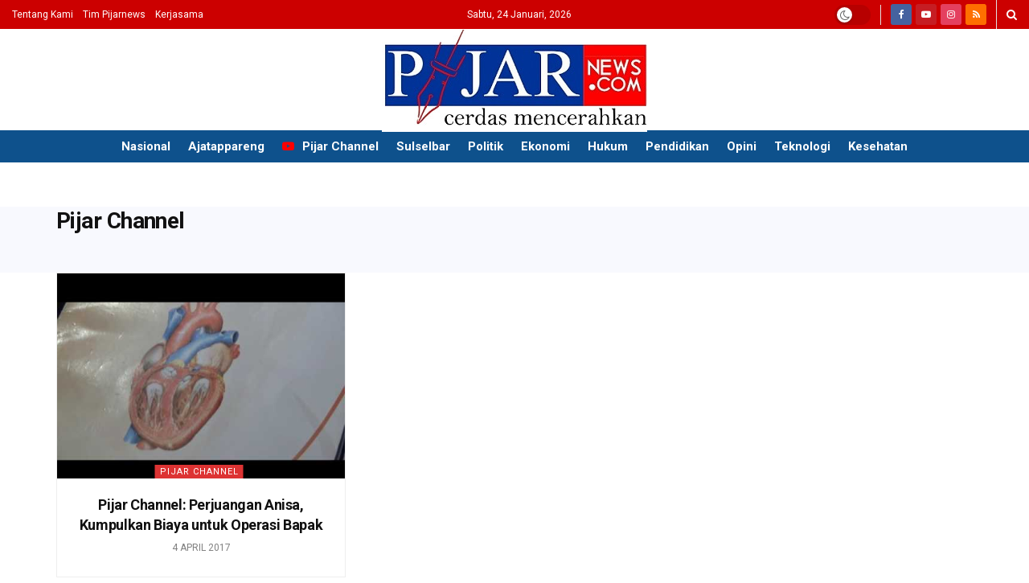

--- FILE ---
content_type: text/html; charset=utf-8
request_url: https://www.google.com/recaptcha/api2/anchor?ar=1&k=6LeVvXYUAAAAAKdofAK1vUDOWcHpqw4FVz0zDp9S&co=aHR0cHM6Ly93d3cucGlqYXJuZXdzLmNvbTo0NDM.&hl=en&v=N67nZn4AqZkNcbeMu4prBgzg&theme=light&size=normal&anchor-ms=20000&execute-ms=30000&cb=oumskz9sz40n
body_size: 49810
content:
<!DOCTYPE HTML><html dir="ltr" lang="en"><head><meta http-equiv="Content-Type" content="text/html; charset=UTF-8">
<meta http-equiv="X-UA-Compatible" content="IE=edge">
<title>reCAPTCHA</title>
<style type="text/css">
/* cyrillic-ext */
@font-face {
  font-family: 'Roboto';
  font-style: normal;
  font-weight: 400;
  font-stretch: 100%;
  src: url(//fonts.gstatic.com/s/roboto/v48/KFO7CnqEu92Fr1ME7kSn66aGLdTylUAMa3GUBHMdazTgWw.woff2) format('woff2');
  unicode-range: U+0460-052F, U+1C80-1C8A, U+20B4, U+2DE0-2DFF, U+A640-A69F, U+FE2E-FE2F;
}
/* cyrillic */
@font-face {
  font-family: 'Roboto';
  font-style: normal;
  font-weight: 400;
  font-stretch: 100%;
  src: url(//fonts.gstatic.com/s/roboto/v48/KFO7CnqEu92Fr1ME7kSn66aGLdTylUAMa3iUBHMdazTgWw.woff2) format('woff2');
  unicode-range: U+0301, U+0400-045F, U+0490-0491, U+04B0-04B1, U+2116;
}
/* greek-ext */
@font-face {
  font-family: 'Roboto';
  font-style: normal;
  font-weight: 400;
  font-stretch: 100%;
  src: url(//fonts.gstatic.com/s/roboto/v48/KFO7CnqEu92Fr1ME7kSn66aGLdTylUAMa3CUBHMdazTgWw.woff2) format('woff2');
  unicode-range: U+1F00-1FFF;
}
/* greek */
@font-face {
  font-family: 'Roboto';
  font-style: normal;
  font-weight: 400;
  font-stretch: 100%;
  src: url(//fonts.gstatic.com/s/roboto/v48/KFO7CnqEu92Fr1ME7kSn66aGLdTylUAMa3-UBHMdazTgWw.woff2) format('woff2');
  unicode-range: U+0370-0377, U+037A-037F, U+0384-038A, U+038C, U+038E-03A1, U+03A3-03FF;
}
/* math */
@font-face {
  font-family: 'Roboto';
  font-style: normal;
  font-weight: 400;
  font-stretch: 100%;
  src: url(//fonts.gstatic.com/s/roboto/v48/KFO7CnqEu92Fr1ME7kSn66aGLdTylUAMawCUBHMdazTgWw.woff2) format('woff2');
  unicode-range: U+0302-0303, U+0305, U+0307-0308, U+0310, U+0312, U+0315, U+031A, U+0326-0327, U+032C, U+032F-0330, U+0332-0333, U+0338, U+033A, U+0346, U+034D, U+0391-03A1, U+03A3-03A9, U+03B1-03C9, U+03D1, U+03D5-03D6, U+03F0-03F1, U+03F4-03F5, U+2016-2017, U+2034-2038, U+203C, U+2040, U+2043, U+2047, U+2050, U+2057, U+205F, U+2070-2071, U+2074-208E, U+2090-209C, U+20D0-20DC, U+20E1, U+20E5-20EF, U+2100-2112, U+2114-2115, U+2117-2121, U+2123-214F, U+2190, U+2192, U+2194-21AE, U+21B0-21E5, U+21F1-21F2, U+21F4-2211, U+2213-2214, U+2216-22FF, U+2308-230B, U+2310, U+2319, U+231C-2321, U+2336-237A, U+237C, U+2395, U+239B-23B7, U+23D0, U+23DC-23E1, U+2474-2475, U+25AF, U+25B3, U+25B7, U+25BD, U+25C1, U+25CA, U+25CC, U+25FB, U+266D-266F, U+27C0-27FF, U+2900-2AFF, U+2B0E-2B11, U+2B30-2B4C, U+2BFE, U+3030, U+FF5B, U+FF5D, U+1D400-1D7FF, U+1EE00-1EEFF;
}
/* symbols */
@font-face {
  font-family: 'Roboto';
  font-style: normal;
  font-weight: 400;
  font-stretch: 100%;
  src: url(//fonts.gstatic.com/s/roboto/v48/KFO7CnqEu92Fr1ME7kSn66aGLdTylUAMaxKUBHMdazTgWw.woff2) format('woff2');
  unicode-range: U+0001-000C, U+000E-001F, U+007F-009F, U+20DD-20E0, U+20E2-20E4, U+2150-218F, U+2190, U+2192, U+2194-2199, U+21AF, U+21E6-21F0, U+21F3, U+2218-2219, U+2299, U+22C4-22C6, U+2300-243F, U+2440-244A, U+2460-24FF, U+25A0-27BF, U+2800-28FF, U+2921-2922, U+2981, U+29BF, U+29EB, U+2B00-2BFF, U+4DC0-4DFF, U+FFF9-FFFB, U+10140-1018E, U+10190-1019C, U+101A0, U+101D0-101FD, U+102E0-102FB, U+10E60-10E7E, U+1D2C0-1D2D3, U+1D2E0-1D37F, U+1F000-1F0FF, U+1F100-1F1AD, U+1F1E6-1F1FF, U+1F30D-1F30F, U+1F315, U+1F31C, U+1F31E, U+1F320-1F32C, U+1F336, U+1F378, U+1F37D, U+1F382, U+1F393-1F39F, U+1F3A7-1F3A8, U+1F3AC-1F3AF, U+1F3C2, U+1F3C4-1F3C6, U+1F3CA-1F3CE, U+1F3D4-1F3E0, U+1F3ED, U+1F3F1-1F3F3, U+1F3F5-1F3F7, U+1F408, U+1F415, U+1F41F, U+1F426, U+1F43F, U+1F441-1F442, U+1F444, U+1F446-1F449, U+1F44C-1F44E, U+1F453, U+1F46A, U+1F47D, U+1F4A3, U+1F4B0, U+1F4B3, U+1F4B9, U+1F4BB, U+1F4BF, U+1F4C8-1F4CB, U+1F4D6, U+1F4DA, U+1F4DF, U+1F4E3-1F4E6, U+1F4EA-1F4ED, U+1F4F7, U+1F4F9-1F4FB, U+1F4FD-1F4FE, U+1F503, U+1F507-1F50B, U+1F50D, U+1F512-1F513, U+1F53E-1F54A, U+1F54F-1F5FA, U+1F610, U+1F650-1F67F, U+1F687, U+1F68D, U+1F691, U+1F694, U+1F698, U+1F6AD, U+1F6B2, U+1F6B9-1F6BA, U+1F6BC, U+1F6C6-1F6CF, U+1F6D3-1F6D7, U+1F6E0-1F6EA, U+1F6F0-1F6F3, U+1F6F7-1F6FC, U+1F700-1F7FF, U+1F800-1F80B, U+1F810-1F847, U+1F850-1F859, U+1F860-1F887, U+1F890-1F8AD, U+1F8B0-1F8BB, U+1F8C0-1F8C1, U+1F900-1F90B, U+1F93B, U+1F946, U+1F984, U+1F996, U+1F9E9, U+1FA00-1FA6F, U+1FA70-1FA7C, U+1FA80-1FA89, U+1FA8F-1FAC6, U+1FACE-1FADC, U+1FADF-1FAE9, U+1FAF0-1FAF8, U+1FB00-1FBFF;
}
/* vietnamese */
@font-face {
  font-family: 'Roboto';
  font-style: normal;
  font-weight: 400;
  font-stretch: 100%;
  src: url(//fonts.gstatic.com/s/roboto/v48/KFO7CnqEu92Fr1ME7kSn66aGLdTylUAMa3OUBHMdazTgWw.woff2) format('woff2');
  unicode-range: U+0102-0103, U+0110-0111, U+0128-0129, U+0168-0169, U+01A0-01A1, U+01AF-01B0, U+0300-0301, U+0303-0304, U+0308-0309, U+0323, U+0329, U+1EA0-1EF9, U+20AB;
}
/* latin-ext */
@font-face {
  font-family: 'Roboto';
  font-style: normal;
  font-weight: 400;
  font-stretch: 100%;
  src: url(//fonts.gstatic.com/s/roboto/v48/KFO7CnqEu92Fr1ME7kSn66aGLdTylUAMa3KUBHMdazTgWw.woff2) format('woff2');
  unicode-range: U+0100-02BA, U+02BD-02C5, U+02C7-02CC, U+02CE-02D7, U+02DD-02FF, U+0304, U+0308, U+0329, U+1D00-1DBF, U+1E00-1E9F, U+1EF2-1EFF, U+2020, U+20A0-20AB, U+20AD-20C0, U+2113, U+2C60-2C7F, U+A720-A7FF;
}
/* latin */
@font-face {
  font-family: 'Roboto';
  font-style: normal;
  font-weight: 400;
  font-stretch: 100%;
  src: url(//fonts.gstatic.com/s/roboto/v48/KFO7CnqEu92Fr1ME7kSn66aGLdTylUAMa3yUBHMdazQ.woff2) format('woff2');
  unicode-range: U+0000-00FF, U+0131, U+0152-0153, U+02BB-02BC, U+02C6, U+02DA, U+02DC, U+0304, U+0308, U+0329, U+2000-206F, U+20AC, U+2122, U+2191, U+2193, U+2212, U+2215, U+FEFF, U+FFFD;
}
/* cyrillic-ext */
@font-face {
  font-family: 'Roboto';
  font-style: normal;
  font-weight: 500;
  font-stretch: 100%;
  src: url(//fonts.gstatic.com/s/roboto/v48/KFO7CnqEu92Fr1ME7kSn66aGLdTylUAMa3GUBHMdazTgWw.woff2) format('woff2');
  unicode-range: U+0460-052F, U+1C80-1C8A, U+20B4, U+2DE0-2DFF, U+A640-A69F, U+FE2E-FE2F;
}
/* cyrillic */
@font-face {
  font-family: 'Roboto';
  font-style: normal;
  font-weight: 500;
  font-stretch: 100%;
  src: url(//fonts.gstatic.com/s/roboto/v48/KFO7CnqEu92Fr1ME7kSn66aGLdTylUAMa3iUBHMdazTgWw.woff2) format('woff2');
  unicode-range: U+0301, U+0400-045F, U+0490-0491, U+04B0-04B1, U+2116;
}
/* greek-ext */
@font-face {
  font-family: 'Roboto';
  font-style: normal;
  font-weight: 500;
  font-stretch: 100%;
  src: url(//fonts.gstatic.com/s/roboto/v48/KFO7CnqEu92Fr1ME7kSn66aGLdTylUAMa3CUBHMdazTgWw.woff2) format('woff2');
  unicode-range: U+1F00-1FFF;
}
/* greek */
@font-face {
  font-family: 'Roboto';
  font-style: normal;
  font-weight: 500;
  font-stretch: 100%;
  src: url(//fonts.gstatic.com/s/roboto/v48/KFO7CnqEu92Fr1ME7kSn66aGLdTylUAMa3-UBHMdazTgWw.woff2) format('woff2');
  unicode-range: U+0370-0377, U+037A-037F, U+0384-038A, U+038C, U+038E-03A1, U+03A3-03FF;
}
/* math */
@font-face {
  font-family: 'Roboto';
  font-style: normal;
  font-weight: 500;
  font-stretch: 100%;
  src: url(//fonts.gstatic.com/s/roboto/v48/KFO7CnqEu92Fr1ME7kSn66aGLdTylUAMawCUBHMdazTgWw.woff2) format('woff2');
  unicode-range: U+0302-0303, U+0305, U+0307-0308, U+0310, U+0312, U+0315, U+031A, U+0326-0327, U+032C, U+032F-0330, U+0332-0333, U+0338, U+033A, U+0346, U+034D, U+0391-03A1, U+03A3-03A9, U+03B1-03C9, U+03D1, U+03D5-03D6, U+03F0-03F1, U+03F4-03F5, U+2016-2017, U+2034-2038, U+203C, U+2040, U+2043, U+2047, U+2050, U+2057, U+205F, U+2070-2071, U+2074-208E, U+2090-209C, U+20D0-20DC, U+20E1, U+20E5-20EF, U+2100-2112, U+2114-2115, U+2117-2121, U+2123-214F, U+2190, U+2192, U+2194-21AE, U+21B0-21E5, U+21F1-21F2, U+21F4-2211, U+2213-2214, U+2216-22FF, U+2308-230B, U+2310, U+2319, U+231C-2321, U+2336-237A, U+237C, U+2395, U+239B-23B7, U+23D0, U+23DC-23E1, U+2474-2475, U+25AF, U+25B3, U+25B7, U+25BD, U+25C1, U+25CA, U+25CC, U+25FB, U+266D-266F, U+27C0-27FF, U+2900-2AFF, U+2B0E-2B11, U+2B30-2B4C, U+2BFE, U+3030, U+FF5B, U+FF5D, U+1D400-1D7FF, U+1EE00-1EEFF;
}
/* symbols */
@font-face {
  font-family: 'Roboto';
  font-style: normal;
  font-weight: 500;
  font-stretch: 100%;
  src: url(//fonts.gstatic.com/s/roboto/v48/KFO7CnqEu92Fr1ME7kSn66aGLdTylUAMaxKUBHMdazTgWw.woff2) format('woff2');
  unicode-range: U+0001-000C, U+000E-001F, U+007F-009F, U+20DD-20E0, U+20E2-20E4, U+2150-218F, U+2190, U+2192, U+2194-2199, U+21AF, U+21E6-21F0, U+21F3, U+2218-2219, U+2299, U+22C4-22C6, U+2300-243F, U+2440-244A, U+2460-24FF, U+25A0-27BF, U+2800-28FF, U+2921-2922, U+2981, U+29BF, U+29EB, U+2B00-2BFF, U+4DC0-4DFF, U+FFF9-FFFB, U+10140-1018E, U+10190-1019C, U+101A0, U+101D0-101FD, U+102E0-102FB, U+10E60-10E7E, U+1D2C0-1D2D3, U+1D2E0-1D37F, U+1F000-1F0FF, U+1F100-1F1AD, U+1F1E6-1F1FF, U+1F30D-1F30F, U+1F315, U+1F31C, U+1F31E, U+1F320-1F32C, U+1F336, U+1F378, U+1F37D, U+1F382, U+1F393-1F39F, U+1F3A7-1F3A8, U+1F3AC-1F3AF, U+1F3C2, U+1F3C4-1F3C6, U+1F3CA-1F3CE, U+1F3D4-1F3E0, U+1F3ED, U+1F3F1-1F3F3, U+1F3F5-1F3F7, U+1F408, U+1F415, U+1F41F, U+1F426, U+1F43F, U+1F441-1F442, U+1F444, U+1F446-1F449, U+1F44C-1F44E, U+1F453, U+1F46A, U+1F47D, U+1F4A3, U+1F4B0, U+1F4B3, U+1F4B9, U+1F4BB, U+1F4BF, U+1F4C8-1F4CB, U+1F4D6, U+1F4DA, U+1F4DF, U+1F4E3-1F4E6, U+1F4EA-1F4ED, U+1F4F7, U+1F4F9-1F4FB, U+1F4FD-1F4FE, U+1F503, U+1F507-1F50B, U+1F50D, U+1F512-1F513, U+1F53E-1F54A, U+1F54F-1F5FA, U+1F610, U+1F650-1F67F, U+1F687, U+1F68D, U+1F691, U+1F694, U+1F698, U+1F6AD, U+1F6B2, U+1F6B9-1F6BA, U+1F6BC, U+1F6C6-1F6CF, U+1F6D3-1F6D7, U+1F6E0-1F6EA, U+1F6F0-1F6F3, U+1F6F7-1F6FC, U+1F700-1F7FF, U+1F800-1F80B, U+1F810-1F847, U+1F850-1F859, U+1F860-1F887, U+1F890-1F8AD, U+1F8B0-1F8BB, U+1F8C0-1F8C1, U+1F900-1F90B, U+1F93B, U+1F946, U+1F984, U+1F996, U+1F9E9, U+1FA00-1FA6F, U+1FA70-1FA7C, U+1FA80-1FA89, U+1FA8F-1FAC6, U+1FACE-1FADC, U+1FADF-1FAE9, U+1FAF0-1FAF8, U+1FB00-1FBFF;
}
/* vietnamese */
@font-face {
  font-family: 'Roboto';
  font-style: normal;
  font-weight: 500;
  font-stretch: 100%;
  src: url(//fonts.gstatic.com/s/roboto/v48/KFO7CnqEu92Fr1ME7kSn66aGLdTylUAMa3OUBHMdazTgWw.woff2) format('woff2');
  unicode-range: U+0102-0103, U+0110-0111, U+0128-0129, U+0168-0169, U+01A0-01A1, U+01AF-01B0, U+0300-0301, U+0303-0304, U+0308-0309, U+0323, U+0329, U+1EA0-1EF9, U+20AB;
}
/* latin-ext */
@font-face {
  font-family: 'Roboto';
  font-style: normal;
  font-weight: 500;
  font-stretch: 100%;
  src: url(//fonts.gstatic.com/s/roboto/v48/KFO7CnqEu92Fr1ME7kSn66aGLdTylUAMa3KUBHMdazTgWw.woff2) format('woff2');
  unicode-range: U+0100-02BA, U+02BD-02C5, U+02C7-02CC, U+02CE-02D7, U+02DD-02FF, U+0304, U+0308, U+0329, U+1D00-1DBF, U+1E00-1E9F, U+1EF2-1EFF, U+2020, U+20A0-20AB, U+20AD-20C0, U+2113, U+2C60-2C7F, U+A720-A7FF;
}
/* latin */
@font-face {
  font-family: 'Roboto';
  font-style: normal;
  font-weight: 500;
  font-stretch: 100%;
  src: url(//fonts.gstatic.com/s/roboto/v48/KFO7CnqEu92Fr1ME7kSn66aGLdTylUAMa3yUBHMdazQ.woff2) format('woff2');
  unicode-range: U+0000-00FF, U+0131, U+0152-0153, U+02BB-02BC, U+02C6, U+02DA, U+02DC, U+0304, U+0308, U+0329, U+2000-206F, U+20AC, U+2122, U+2191, U+2193, U+2212, U+2215, U+FEFF, U+FFFD;
}
/* cyrillic-ext */
@font-face {
  font-family: 'Roboto';
  font-style: normal;
  font-weight: 900;
  font-stretch: 100%;
  src: url(//fonts.gstatic.com/s/roboto/v48/KFO7CnqEu92Fr1ME7kSn66aGLdTylUAMa3GUBHMdazTgWw.woff2) format('woff2');
  unicode-range: U+0460-052F, U+1C80-1C8A, U+20B4, U+2DE0-2DFF, U+A640-A69F, U+FE2E-FE2F;
}
/* cyrillic */
@font-face {
  font-family: 'Roboto';
  font-style: normal;
  font-weight: 900;
  font-stretch: 100%;
  src: url(//fonts.gstatic.com/s/roboto/v48/KFO7CnqEu92Fr1ME7kSn66aGLdTylUAMa3iUBHMdazTgWw.woff2) format('woff2');
  unicode-range: U+0301, U+0400-045F, U+0490-0491, U+04B0-04B1, U+2116;
}
/* greek-ext */
@font-face {
  font-family: 'Roboto';
  font-style: normal;
  font-weight: 900;
  font-stretch: 100%;
  src: url(//fonts.gstatic.com/s/roboto/v48/KFO7CnqEu92Fr1ME7kSn66aGLdTylUAMa3CUBHMdazTgWw.woff2) format('woff2');
  unicode-range: U+1F00-1FFF;
}
/* greek */
@font-face {
  font-family: 'Roboto';
  font-style: normal;
  font-weight: 900;
  font-stretch: 100%;
  src: url(//fonts.gstatic.com/s/roboto/v48/KFO7CnqEu92Fr1ME7kSn66aGLdTylUAMa3-UBHMdazTgWw.woff2) format('woff2');
  unicode-range: U+0370-0377, U+037A-037F, U+0384-038A, U+038C, U+038E-03A1, U+03A3-03FF;
}
/* math */
@font-face {
  font-family: 'Roboto';
  font-style: normal;
  font-weight: 900;
  font-stretch: 100%;
  src: url(//fonts.gstatic.com/s/roboto/v48/KFO7CnqEu92Fr1ME7kSn66aGLdTylUAMawCUBHMdazTgWw.woff2) format('woff2');
  unicode-range: U+0302-0303, U+0305, U+0307-0308, U+0310, U+0312, U+0315, U+031A, U+0326-0327, U+032C, U+032F-0330, U+0332-0333, U+0338, U+033A, U+0346, U+034D, U+0391-03A1, U+03A3-03A9, U+03B1-03C9, U+03D1, U+03D5-03D6, U+03F0-03F1, U+03F4-03F5, U+2016-2017, U+2034-2038, U+203C, U+2040, U+2043, U+2047, U+2050, U+2057, U+205F, U+2070-2071, U+2074-208E, U+2090-209C, U+20D0-20DC, U+20E1, U+20E5-20EF, U+2100-2112, U+2114-2115, U+2117-2121, U+2123-214F, U+2190, U+2192, U+2194-21AE, U+21B0-21E5, U+21F1-21F2, U+21F4-2211, U+2213-2214, U+2216-22FF, U+2308-230B, U+2310, U+2319, U+231C-2321, U+2336-237A, U+237C, U+2395, U+239B-23B7, U+23D0, U+23DC-23E1, U+2474-2475, U+25AF, U+25B3, U+25B7, U+25BD, U+25C1, U+25CA, U+25CC, U+25FB, U+266D-266F, U+27C0-27FF, U+2900-2AFF, U+2B0E-2B11, U+2B30-2B4C, U+2BFE, U+3030, U+FF5B, U+FF5D, U+1D400-1D7FF, U+1EE00-1EEFF;
}
/* symbols */
@font-face {
  font-family: 'Roboto';
  font-style: normal;
  font-weight: 900;
  font-stretch: 100%;
  src: url(//fonts.gstatic.com/s/roboto/v48/KFO7CnqEu92Fr1ME7kSn66aGLdTylUAMaxKUBHMdazTgWw.woff2) format('woff2');
  unicode-range: U+0001-000C, U+000E-001F, U+007F-009F, U+20DD-20E0, U+20E2-20E4, U+2150-218F, U+2190, U+2192, U+2194-2199, U+21AF, U+21E6-21F0, U+21F3, U+2218-2219, U+2299, U+22C4-22C6, U+2300-243F, U+2440-244A, U+2460-24FF, U+25A0-27BF, U+2800-28FF, U+2921-2922, U+2981, U+29BF, U+29EB, U+2B00-2BFF, U+4DC0-4DFF, U+FFF9-FFFB, U+10140-1018E, U+10190-1019C, U+101A0, U+101D0-101FD, U+102E0-102FB, U+10E60-10E7E, U+1D2C0-1D2D3, U+1D2E0-1D37F, U+1F000-1F0FF, U+1F100-1F1AD, U+1F1E6-1F1FF, U+1F30D-1F30F, U+1F315, U+1F31C, U+1F31E, U+1F320-1F32C, U+1F336, U+1F378, U+1F37D, U+1F382, U+1F393-1F39F, U+1F3A7-1F3A8, U+1F3AC-1F3AF, U+1F3C2, U+1F3C4-1F3C6, U+1F3CA-1F3CE, U+1F3D4-1F3E0, U+1F3ED, U+1F3F1-1F3F3, U+1F3F5-1F3F7, U+1F408, U+1F415, U+1F41F, U+1F426, U+1F43F, U+1F441-1F442, U+1F444, U+1F446-1F449, U+1F44C-1F44E, U+1F453, U+1F46A, U+1F47D, U+1F4A3, U+1F4B0, U+1F4B3, U+1F4B9, U+1F4BB, U+1F4BF, U+1F4C8-1F4CB, U+1F4D6, U+1F4DA, U+1F4DF, U+1F4E3-1F4E6, U+1F4EA-1F4ED, U+1F4F7, U+1F4F9-1F4FB, U+1F4FD-1F4FE, U+1F503, U+1F507-1F50B, U+1F50D, U+1F512-1F513, U+1F53E-1F54A, U+1F54F-1F5FA, U+1F610, U+1F650-1F67F, U+1F687, U+1F68D, U+1F691, U+1F694, U+1F698, U+1F6AD, U+1F6B2, U+1F6B9-1F6BA, U+1F6BC, U+1F6C6-1F6CF, U+1F6D3-1F6D7, U+1F6E0-1F6EA, U+1F6F0-1F6F3, U+1F6F7-1F6FC, U+1F700-1F7FF, U+1F800-1F80B, U+1F810-1F847, U+1F850-1F859, U+1F860-1F887, U+1F890-1F8AD, U+1F8B0-1F8BB, U+1F8C0-1F8C1, U+1F900-1F90B, U+1F93B, U+1F946, U+1F984, U+1F996, U+1F9E9, U+1FA00-1FA6F, U+1FA70-1FA7C, U+1FA80-1FA89, U+1FA8F-1FAC6, U+1FACE-1FADC, U+1FADF-1FAE9, U+1FAF0-1FAF8, U+1FB00-1FBFF;
}
/* vietnamese */
@font-face {
  font-family: 'Roboto';
  font-style: normal;
  font-weight: 900;
  font-stretch: 100%;
  src: url(//fonts.gstatic.com/s/roboto/v48/KFO7CnqEu92Fr1ME7kSn66aGLdTylUAMa3OUBHMdazTgWw.woff2) format('woff2');
  unicode-range: U+0102-0103, U+0110-0111, U+0128-0129, U+0168-0169, U+01A0-01A1, U+01AF-01B0, U+0300-0301, U+0303-0304, U+0308-0309, U+0323, U+0329, U+1EA0-1EF9, U+20AB;
}
/* latin-ext */
@font-face {
  font-family: 'Roboto';
  font-style: normal;
  font-weight: 900;
  font-stretch: 100%;
  src: url(//fonts.gstatic.com/s/roboto/v48/KFO7CnqEu92Fr1ME7kSn66aGLdTylUAMa3KUBHMdazTgWw.woff2) format('woff2');
  unicode-range: U+0100-02BA, U+02BD-02C5, U+02C7-02CC, U+02CE-02D7, U+02DD-02FF, U+0304, U+0308, U+0329, U+1D00-1DBF, U+1E00-1E9F, U+1EF2-1EFF, U+2020, U+20A0-20AB, U+20AD-20C0, U+2113, U+2C60-2C7F, U+A720-A7FF;
}
/* latin */
@font-face {
  font-family: 'Roboto';
  font-style: normal;
  font-weight: 900;
  font-stretch: 100%;
  src: url(//fonts.gstatic.com/s/roboto/v48/KFO7CnqEu92Fr1ME7kSn66aGLdTylUAMa3yUBHMdazQ.woff2) format('woff2');
  unicode-range: U+0000-00FF, U+0131, U+0152-0153, U+02BB-02BC, U+02C6, U+02DA, U+02DC, U+0304, U+0308, U+0329, U+2000-206F, U+20AC, U+2122, U+2191, U+2193, U+2212, U+2215, U+FEFF, U+FFFD;
}

</style>
<link rel="stylesheet" type="text/css" href="https://www.gstatic.com/recaptcha/releases/N67nZn4AqZkNcbeMu4prBgzg/styles__ltr.css">
<script nonce="2B2KMSu3v360BO0W8DUjLg" type="text/javascript">window['__recaptcha_api'] = 'https://www.google.com/recaptcha/api2/';</script>
<script type="text/javascript" src="https://www.gstatic.com/recaptcha/releases/N67nZn4AqZkNcbeMu4prBgzg/recaptcha__en.js" nonce="2B2KMSu3v360BO0W8DUjLg">
      
    </script></head>
<body><div id="rc-anchor-alert" class="rc-anchor-alert"></div>
<input type="hidden" id="recaptcha-token" value="[base64]">
<script type="text/javascript" nonce="2B2KMSu3v360BO0W8DUjLg">
      recaptcha.anchor.Main.init("[\x22ainput\x22,[\x22bgdata\x22,\x22\x22,\[base64]/[base64]/MjU1Ong/[base64]/[base64]/[base64]/[base64]/[base64]/[base64]/[base64]/[base64]/[base64]/[base64]/[base64]/[base64]/[base64]/[base64]/[base64]\\u003d\x22,\[base64]\\u003d\\u003d\x22,\x22fl5tEwxoGUcjw6XChy8Xw6LDj2/DksOswp8Sw7TCn24fHhfDuE8BLVPDiAkPw4oPJBnCpcOdwpPCtSxYw5FPw6DDl8K5wpPCt3HCicOywroPwrfCtcO9aMKhOg0Aw6MhBcKzd8KVXi59SsKkwp/Cpz3Dmlppw6BRI8KIw73Dn8OSw65pWMOnw6fCuULCnkoUQ2Qhw5tnAmzClMK9w7F2GChIWVsdwptow4wAAcKPDC9VwrcCw7tiZzrDvMOxwrxFw4TDjmZkXsOrVH1/[base64]/DgbCrsK/w7JJOMKwQWVVwoI5ZcOEwpHClmszwo/CvWnDvsOgw6kZMjPDmMKxwpgqWjnDmcOKGsOEccOvw4MEw6IXNx3Du8OPPsOgBcOoLG7DolMow5bCjMOKD07Cj2TCkidgw4/ChCEgDsO+McOrwqjCjlYdwrnDl03DpFzCuW3Dl0TCoTjDpMKDwokFVcKVYnfDvibCocOvVMODTHLDgUTCvnXDuS7CnsOvBCN1wrhow5vDvcKpw6DDgX3CqcO3w7vCk8OwdhPCpSLDgsOHPsK0QsOcRsKmWMK3w7LDucOhw6lbcnrCsTvCr8O/XMKSwqjCjsOSBVQrZcO8w6hiYx0KwrJ1Gh7CjcOlIcKfwrY+a8Kvw60rw4nDnMKtw5vDl8Odwp7CpcKURHvCjz8vwqDDpgXCuVnCuMKiCcO/w45uLsKlw7VrfsOjw7Btclo0w4hHwonCn8K8w6XDksOxXhwgesOxwqzChXTCi8OWeMKpwq7Do8OCw7PCszjDsMOgwopJK8OtGFAoP8O6InzDvkE2a8OHK8Ktwo51IcO0wrjCigchBEkbw5gIwq3DjcOZwrHCl8KmRQhIUsKAw541wp/Chn5fYsKNwqvCtcOjETxgCMOsw71Iwp3CnsKqL17Cu0nCgMKgw6F+w4jDn8KJeMKHIQ/DksOWDEPCp8Ohwq/CtcKCwp5aw5XCv8K+VMKjbMK7cXTDicOAasK9wq4MZgxLw67DgMOWGFklEcOWw7AMwpTCq8OJNMOww5APw4QPRnFVw5dqw658Jz5Aw4wiwrDCtcKYwozCuMOJFEjDgknDv8OCw68Mwo9bwogDw54Xw5lpwqvDvcOCScKSY8ONWn4pwq/DgsKDw7bCqMOPwqByw6bCp8OnQx8SKsKWAsOFA0cnwozDhsO5EcODZjwuw4HCu2/CjFJCKcKfRSlDwq7Ck8Kbw67Do1RrwpEMwpzDrHTCixvCscOCwrrCkx1MbsKVwrjCmz3CjQI7w5JAwqHDn8OEJTtjw4w9wrLDvMOOwocTCkbDtsOuPcOPKsKVJ0oyVwk4I8Orwq8xGwvCpsKAZ8K1SsKewoLCisOvwrp9CcKaIMKbPTYTeMO5XcKyIMKOw4M7M8Kmwo/[base64]/CuBzDmiHCm8OzPsOwwo4Df2fCjMKzS8K+c8K+acOqZMOCOcKFw4/CgHVRw49zUEU/wr4LwppDLkASF8K7G8Oew6TDrMKaFHjCmRpwVhDDpg3Cqn/CgMKfbMK8Cl7Dt18edMK5wpbCmsKsw5oxCX5FwoRBJCjDnTU1wqtHwq5lw7nDoibDo8OvwoHCiETDh0UZwrjDhMKEJsOLDn7CpsK2wrkGw6rCgkwpDsKIA8K/[base64]/wp7DgsOuXMOQw5HDhsKrw4vDr1Zkw7PCgTDDsgzCnxtVw7YIw57DhMO1wpnDm8OLRsKgw5LDoMOLwpfDiWdSaT/CpMKHZ8Orwo9Qa1Bfw591D3LDmMOOw57DiMOyHH7CphTDt0LCusOKwoIoQAvDnMOjw491w7bDpXsLAsKJw4QSAj3DolBRwpnChcOpA8KVc8Kjw443XcOOw5TDjcOCw5BDQMK3w77DsyhoZsKHwpbCqXzCscKmbFBIUcOeKsKTw7V7KMKYwqwVc0Iew44rwqoFw4/CpxfDmsKhGk82woVMw7opwpY/w4x/[base64]/[base64]/DpDVJKsKuwrrClk3ChDtOw4c+wo3Ch3LCuAXDrkLDh8K4M8OZw6liW8O4OXbDusOxw4XDrm4PPcORwozCv1/[base64]/w5NyXsOEwpHCm3Mtw41bc8O3wrg5wrcBUXxvwosQLQJfVzPCksOww5k2w4zDjWdlHsO6OcKbwrdoMR3CgGUjw7ssHcOMwrNWRGTDicOHwpk/TnctwpjCkkwvNHwFw6I+UMK+XcOrNXxCTcONJj7DqHHCoCUABBNHd8Oyw6XCp2trw70OKGIGwohJam/CsivCqsKUT1xZbMOIXcOBwo00wpnCusKoWl9dw4TCphZ+w54bYsO6LxQlVQgCfcOzw4HDo8OVwq/CuMOPw5dTwrZmaiLCp8Kub2bDjGx7wqw4Q8K5w6rDjMOZw7rDq8Kvw4Y8w44pw4/DqsKjLsKawqDDvXVean3DncOGw6hqwoxlwocewrPCrTgTX0RAA0doQ8O8D8OmaMKGwp7DtcKnbsOaw5xCwpVow6gXNxnClis0VBnCpBzCscKHw7TCqy55fsOAwrrCjMKKfcK0wrbDu087wqLCnUhaw7JFbsKPM2jClVpzRMO5AMKWMsKxw6htwrgKaMOCwr/Cs8OJbVvDhsKOwobCi8K2w6RCwrYDSBc3wq3DpEIfC8OmfsOVYMKuw4UVbmXCpHJxN19xwp7CjMK+w7xjdcK7DwceOQMCZMORdCpvC8O6YMKrSCYSHMKQwofCncKuwo7ClsKrcTDDjMKLwpvClRY/w7FVwqzClwPDrFDDicO3w6/[base64]/DtG/ChTfDsAbClsOjwofCnMOYbRcPXcOmw4LDjMOJw73Ci8OrMGLCvkvDvcKoe8OSw6FQw6LDgcKawr4Dw6hTaW5VwqzDisKNFMO2w6wbwoTDhyLDlAzCsMK5wrLCv8KBKsK0woQYwo7CrMOWwrZmwr/DnAjDrUvDn2QNw7fDnFDCoWVJWsKSHcOZw7RIwo7ChcOiXsKsVm5zdsOqw5nDt8O7w7XCrcK4w4nCmcOKOMKIbR3CpU7DhcOfwpnClcORw6jCgsKtJ8Oew590SzgxdkfDsMOBasKTwqpNwqUMw5/DsMONw4wIw6DCmsKTXsO1woNNwq4VSMOlQz3DuGrDhCIUw6LCgsKWTzzCl1dKNmzCu8OJdMOJwpIHw7TDusOffnRfA8OdEGdHZMOIW3TDkBhNw7jDsFozwp/DiQzCkwVGwrJewrXCpsOjw5LDiVATS8ORd8KtRxtDUiXDiDzCsMKNwqLCpzgvw6HCkMKrG8K5asOTZcOAw6rCsSTDjsKZwpxJw4JBwq/[base64]/DiFjDqDsPwqNdwrTDh8KDDcKpcMO8WcOswrxWw5BBwqMxw7Vvw6zCjAjDpMO8wqfCtcK4w4rCh8Ktwo5QLHbDhD1iwq0YO8Oaw69ofcOXciRvwroTw4FcwozDq0DDqFHDr3XDvFo6XDFwM8K8ehDCgcOGwqN9K8OMGcOPw53CoW/Cm8OCCcOIw5wQwpBmExIzw4FgwoMIF8KrSsOpXEpKwozDnsOVwpbCiMOvKcOww6fDtsOuQMK7LEfDuDXDlkvCpUzDksOgwr7DlMO3w6fCjCxsFgIGL8K0w4/[base64]/DrsO3w5PDlT3Ds8KgPcKTwoNiw77Cqk/[base64]/[base64]/CqF8HwphqRgVYd3vDpy1rAUptw6dvw7QNw5nCpcO5w5HDlmfDgRFbw7LCt3hmYATChcO4Txo9w5V4QgDCksOBwobDhEvDhcKYwrBaw4fDtcOAPMOXw6Nuw6fDs8OOXsKTNcKbw4nCkSLCicKOW8KDw44Uw4QDfMOsw7Mowrglw4bDpQ3DkkLDuAh8TsK+VsKsBMK/w54gaWMqJ8KWbXfCsSR+WcO9wpE5XwRzwpPCs13DpcKtGcOFwoTDq3LCgMOFw7LCiz8qw5nCllDDocO3w7YuesKSOsOjw73CsmUKU8KGw6IbAcOVw5gRwrpDP0ZawovCoMOXwoEXfcOYw57ClwBhY8OEw698K8K/w6IIPMOTwrHCtkfCp8KSUsOZIXDDtR4rwq/Cum/DoTlww5V8EipRdDpyw5tIeUNXw67DmlFzP8OEWsOoIClqGRTDhcKowqhmwr/Do1w1w7zCrnNwS8OJDMKyN0nCpl3CosKHH8KZw6rDu8O+MsO7esOqHUYHw7VTwqjCrAlOecKgwq0ywpvCrsKvEC/Dh8KUwrlnI3XClDlkwqPDnFLCjsOfJMO9RMOCTcOHIhXDgFtlPcO3cMKZwrfDg0x/D8OywqY5RyrDosKHwpjDusOjHlRtwp7CiE7Duxkfw41wwohMw7PCpE4sw4gQw7FWw5DCnsOXwqJLC1FvGG1xHmLCmz/DrsOnwp18w4ZhEsOew5NDRDkcw70Hw4rDg8KGwoNvElrDhsK+E8OvdcKmw4fCjsO7RkPDsw12CsOfZMKawq7Chll0DCkKBsOZe8KBGsOWwoVlw7DCssOLPH/CmMKJwokSwqJKw43Dl0gowrFCbRkaw4/[base64]/wrtOf1BOIHMMZcKvEGh7Ui7CgMKmwqsbwrsEJRTDksOEXcO/[base64]/ChVNVw43DryB+woXDiRR5eBk0UCLCjcKdU0t5aMKMSDYbwrN6BAAJRFtVEVsYwrTDnsKNw4DCtnrDmVU1wppiw73CjWTCksOcw48bBDIyJ8OQw4vDm2dsw53CtMObW1/Dn8OZMsKJwqhVwrrDon1cew8oOWXCuFpdNsOOwp16wrZ2wppjw7DCvMOYw6NpV10SKcKhw4xtL8K3fMONKDnDolkkw7nCg1fDqMKeeEnDpcOHwq7CpgM/wr7Dl8KjQMKhw7zDnmZbMynDpsOWw4bDucKnEBF7Xx4ca8KhwpbCrsKlw7/[base64]/JwEPOzPCnBguI2FhPsKww7kxw7AXfWMCFsOxwpkee8OwwpEzasK/w586w7vCpXzCjQQKTcKSwofCvcK8w73CucORw6XDlMK2w7XCrcK7w45Aw6Z9LsO9McKSw7BXwr/CkFxqdBILLMKnBxZPc8KoChPDrzRFdFAgwqHCkMOgw6LCmsKha8OmUMKpV0cTw6dWwrXCnVICbcKqb0fDilLCjcKwH0jCqMKNCcOvQFxeacOKfsO0AmLChRxBw6NuwoozaMK/w5HDm8K8w5/Cl8KLw4JawoZow6/[base64]/[base64]/[base64]/DucO8w5XCiz/Ct8Osw77CpMO/Y8OdJFbCtsKDw5TCgAUpfGvDmUDDuSDDm8KeWltRccOOPsObFFw5JBMAw7ZjSQnCnC5bF3MHA8OhWyjCl8Kfw4LDiDoIU8OxTSPDvhLDoMO1fkobwpg2PFHCvScRw5/DmEvDvsKGZXjCs8Obw7xhQ8OTAsKhPzPCoWUFwrLDhR/[base64]/w6xcN8KMNVY3w4zDl8KzFXNzXcOhIsKdwqDCoA/CoCIRbyBuwpPCnVPDjWzDhEBoBB1uw53Cu0nCs8Odw5Evw5xcdXt4w54KHW1eG8Ojw7Bgw6Axw6NRwoTDicKYw7TDm0XDpyfCo8KgUm1JRkTCtMOawo/Cjm7DjHAOJXnCjMKoS8OiwrZ5YcKAw6/DpcKbL8KsdcOgwrMqw6d/w7pDwrTCmkXClWcSZcKnw6ZSw7c6EVJ7wqIjwpbDosKmw6bDpH1kbsKsw5nCsHNvwq/DusOrd8OSVGfChS7DimHChsKVVXnDlsOZWsO9w4xifRZjQC/Du8Obbm3Dp2slfwVCDg/Ds0XCpMOyQMOhAsOVdyPDvCzCribDjk9cwpwAGsO4ZMOswqLDj1YUVW/CosKeKjd9w6J1w6AEw4Y+XA49wqoBE0TCow/CjxlbwpTCl8KlwoBbw5XCscOnaFoLUcKDXMKjwqNgbcOIw5scJXcmw7bCuwNiXsOuW8KkZ8OkwoIOdcKLw5PCpSMXNQUpRMOfX8OKw6Mobk/DnH19DMOnwrPClQHDrykiwo7Dsx/Dj8KAwqzDj00DGigIHMO6wo5IG8KBwq3Dt8K8wrjDkAV/w6BydVpVN8OWw7LCmyhudcKcwpHDl25mAT3Cog4LVMOcIsKbSxPDqsO/dcKywrgFwoDDnx3CkBVEEFVNb1/DqMO+N0vDvsOlCcOKMHVgGMKTw7B2R8KVw6lkwqPCkAfCn8KQaWPChSrDsULDmsKvw5lwQ8KSwq/[base64]/DjcOcw44gwqctwqQcYcKUdX7DscKLwqDCrcONwqpBw64cPUDCmiIxGcOBw5fDq3PDmcOndsOkTMK2w5llw7rDvyrDum1yUsKDesODDGlxJcKyfsOYwr0XLcOzU33DgsKbw7vDusKeYGzDoUsrQMKlL3/DtsOMw44Ow5BoOz8lXcKhA8Kfw7jCv8KLw4PCpcO/w7fCpybDt8Kyw5J3MhnCvmTCkcK4TsOIw47CjFpow67DiRw9wrrDqXTDqwk8fcOswowdw5RGwoXCssOUw5XCvkB2VAjDl8OKdWx3fMKEw4k6J2zClsOHwojCkxlXw40VYgM/wpcYwqzCu8K/[base64]/Sjoowo8Bwql7X3DDsXRkXcOzwosFw7XDh8KFAsOgTcKPw5nDmMOsRHZlw77DnsO3w5ZTw47DsHbCmcO2w4cZwpVsw5PDlMO5w5gUaR3CiQgkwocbw5zDu8O4wpUVNFVUwpI/[base64]/[base64]/DrcKgJMO6GMOYY3l3Rz3DtcKlZRvCgMKzwrzCt8OcfH3Cuhc2VsK+OUjDpMOvwqgicsKJw6ZFUMKZEMKVwq3Cp8Ktwq7CscKgwphXdcKAwqkyLSwvwprCt8KGDxJcbwNCwqM6wpdKV8KzfMKGw7F8HsKrwq8/w5pCwpTCsEAkw7xqw6UaJ2g3wpHCtEZqYsO5w5pyw7wJw5N/QsO1w7LCi8KMw7Ayc8OrDkHDojPDsMOTwqDDlEvDomfDv8KDw7bCnTjDvmXDoFnDsMKZwqTCjsOAKsKvw54nG8OOPcK4XsOCJsKew64dw6Uaw7/Du8K0wp5SI8Kvw7/CoCFFScKww5RawqESw5tZw5Jva8KOC8OXKsOwLkwBaxxeWSPDtFnDvMKGDMOjwrJSajFqCsOxwo/[base64]/Ds8Kpw5Qhw5kjw6R/BWcOfATCrlkrwrUXw4FSw5nDgjTDnSjCrMKeOX1rw5PDtsOuw5zChhTClcK4YsOIw5h2woQmXSpQfsK1w4rDtcOywofCicKKEMOFcjHCph5VwpDCuMOiOMKKwoh3wot6F8OUw5BSc3nCmMOcw7BAQcK3CibCi8O7Cj8hXyECBEjCn21zGkTDtsKQJmVZRMKQf8KCw7/CiGzDmcKKw48iw4XClzzCucKyCUDCh8OZY8K5CWHCg0zDiE5/[base64]/Dq8KQw58KaMK1w77DnWTDkjzDksKewrp3WUlDw4MmwoQee8KhLcOIwqDDribCr2TCusKnZDhyV8K1wrfDoMOWw6/DucKJDjEZWirDli3DisKfB3ElUcKEVcOEw5bDr8O+McKiw6glJMK8woNCGcOjwqLDixojw5bCrcKvUcKvwqJvw4pAworCqMOXFsOIw5Fww7jDmsOtJA/Do250w6HCtcORciDCgCPCn8KARsO3AwrDhMKRUMOeBlIDwqAgNsO2XlEAwqpAWAMAwqc2wpBXCMKQNcOww55DRAbDuUHCnRozwr7DkcKGwqhkRsOXw7LDhADDuyvCu3R5EcKqw6XCghHCu8OPC8K4JcKzw58nwqZTCSZfPn3DjMO9DwvCh8Kowq/CucOpJXg2ScKnw4oKwojCunMFZAl9wqE1w4MGEW9Pb8OAw7ltA2HCjEbCkRkbwpXCj8O/[base64]/w4s7GsKowqBIYMO1w7xJwoZJwoZEwqDCnMOFBsOXw6LCjzczwqBtwoM4Rwtjw7jDtMKewoXDky/[base64]/DssORwq42woNrGMOYKUI6woQtckDDtcOpScO5w7/CrGQUMibDkgfDgsKKw57DusOjw7LDqxEMw7XDo2TCh8OAw54Tw7/Cry8OdsKiFcKUw4nCucOvay/ClW8Tw6zCs8OLwqV1w6zDkTPDrcKDQiUxNwoMUD8/[base64]/[base64]/Dn1HCgjnCk3HCh1/CpsKzNTwTw4Nvw6UnAsKDcsK1BS0QGDDCmm7ClA/Ck2/DslHClcKZwqFnw6TChcKrIQ/DvjjCrsODBnXCrhnDvsKrw5ZADsKxNhJlwoLCnzrDkSzDhsOzX8ORwqzCpiY6YyTCgxfDmWjCiDMOdDjCqsOrwoJMw6vDocK3XhbCnSYaFmjDhsK0wrbDr07DoMO1DgfCicOiI35Cw6FpwonCo8K4Nh/CqsOPbUwwV8O6ZAXDlRXDtcOPLGDCtWwzNcKXwoXCpMKfb8Oqw6PDrR1Xwr1Bw6paTAnDlcOhdsKyw6xKYUc5Amplf8KLIHdSDCLDvj1MMTN/w47ClQXCj8KCw7zDssORwpQtLS7CgsODwoNOdB/DrcKARx9Pw5MfckAYL8ORw4XCqMKCw59Nwq5wGSLCnANVG8KAw49ZZMK3w7wZwq5sTcKTwq4oTgI0w6NAMsKjw4xswp7Cp8KFfg7CmsKRGBglw6lgw5VBQA/DqMObKgDDlgURNBM+ZwcZwoxsGzHDmR3Cs8KFHCktJMOvIcOIwp1YQBTDrFbCqmATw5M1QlLDqcOPwobDhg/DjsKQUcOnw6wFPihbOD3DtCZBwpvCu8KJDX3Ds8O4AiRSYMOVw6PDp8O/w5TCvDDCvsOiCFDCnsKqw7MzwrnDhDHCqMOYacOJw7Y9OEU5w5bCkBZLMBnDig1mRyAdwr03wrDDlcKAw6MwSGAfFWp5wrXDh0PDs2w4a8OMCADDqMKqdSzDo0TCssKAZEdKRcOWwobDokMww7XCqMO+UsOOw5/[base64]/DgcKqQQnCm1fDhxbDnwJRwqcWw73CqBhPw7rCsQJqE0/[base64]/DuCtCFcKkfMKDPMKnw7hkJ0Ruw7hpOjpiRMKif29OBsKwUnkZw5jChRsoEDdqbcO6wqEFViPCkcOrDcO4wqXDsREqSMOPw40cacOQECN+wopkbTLDp8O2Z8O3wrHDi0/DgR08w4RsfcKxwrnCnmNHVsOrwqNAMsOgwoFww6jClsK+NybCssKgQh/[base64]/dxvCiHzDvSslNcKmIBHDksKfw7k9Dic6w4TCoMKII2nCsl5+wrbCklZBKcK6McOfwpN6wohLZjA4wrHCvxPCpMKTIlAqYQobK2DCqsO/WjjDhjvCjEQlTMONw5XCmMKgHRphwqgWwqDCry0kf1zCuE0bwockwqhkcW9lN8O3wpnCuMKUwpxkwqDDq8KRd33Cv8OtwqRwwprCnzLCgMOAGzvCocKaw5Vrw5U0wr/Cs8K2wr07w63ClU3Dv8OvwrhhLDrCs8KVeGrCnF01cn7Ct8O0dcKnRcOlwotlL8Kww6dbb0F4Iw7Cjw4rHRNDw4xdTkpPYTsBPE8Xw78Ww58hwoIywrTCnXE6w7Inw7FRBcOTw7klXMKfF8Ogw65xwql/bktBwoBVEcKWw6Z+w6DDvls9w6UubMOmejtlwr/Cs8OWccOiwrpMDDkfG8KpY1bDjTNWwpjDjMOEGVjCnwTCucO7HMKWfcK+TMOOwrjCh1wfwp0Cw7nDinLCncO9O8O2wpzDl8OXw6ESwpd2w5g/[base64]/DhcKqwpLCuS/DlHVGBWs1woXDhcKYw5EUEnIqcCDDky1HM8KRw4kcw5vCgcKjw7XDiMKhw6gnw5FcFsORw5FFw5BFBcK3wovDn1zDisKBw5vDuMKcNcKLesKMwrBtHMKURcKNcybChMK4wrvCvy3Dr8ONwqUvwpPCm8KEwpjCt3xewq3Do8OnR8KFVsOAN8O9MMO/w7RnwpfCr8Oqw7rCjsOgw7XDgsOtWMKHw4sSw5ZtK8Kqw6sywqLDqQQeYl8Jw7wDwoVyCwx0QsOZwpDCnsKiw7rDmwrDqioBB8O4UcOdSMOQw5PCiMOGXQrDu1teJy/[base64]/L8KPIMObHi0kCcOzwrjCkzcsfUbDvMK3ej55e8K/dxBqw6liRAfDlsKBD8OmfjvDsSvCq1QNbsO0w5kJChNSMwHCocONFmDCmsO7wrZGIcO/[base64]/DiSHDrxQ/[base64]/wrnChsKzacKrwofDnMOlwqsiEsO8w7vDsMKIC8K5wplMSMKgcTnDocKPw6HCvDMyw5XDr8OUZmvCtVHDpsKGw4lEw7IoLMKtw4xjZsOZaRbCmsKPRhfClkrCmB5vQMOIcw3DrwrCsCnCoWPCn1DCoU8hasKPZsK0woPDnMKrwqHDjifDpE/DpmDDgcK6w4slEg/DpxrCuhbCpMKiE8O0w41bwrwjesKzemo1w6EFTR56wp7CncOcKcK6FivCulHDtMOGwozCqXUdwoHDjCnDk3x0MjLDpVF5cjnDvsOCH8O7w6dJw5IVwqZcTw1sU1jCh8KLw4XCgk5lwqHCsh/[base64]/DlsKKw514wqUfwoHDmXZiw61ow7BUw7wWw7Vtw63CrcKxHmLCn35owrBsKiM8wovCoMO5BMKyJU7Dt8KKW8Kfwr7DmMOpEsK3w5XCssOXwrh/w700CcK4wowPwrcaAmdxQVchL8K9Yn/DusKfM8OAc8KCw6Mjw7JyRiATYsOcwq7DlnwdBMK0wqbDsMOGwpPCmX02wojDgHhVwr5pw4dcw7TCvcOQwrwIKcKoJUxOXRHCtwlTw6FifEE3w4rCv8KNw7DCmCAzw57Dh8KXdifCncKlw57DvMOUw7TCh3TDoMK/bMOBK8OnwrzCiMK2w4nCrcKNw6rCgcKZwrFvY0sywqrDi1rCgzpWZcKqfcK8w57CvcOww4wUwrLClcKYw5cpZwdrBQZ8wr5Hw4DDt8OPQMORAwHCtcKswp7DgsOvesO/Q8OuRsKuXMKAWRHDmCTCgxbClH3Dg8OGOz7Do3zDs8Ktw6ECwpPDpw1fwonDgMKDZ8KJSkJNdHEjw4R/[base64]/[base64]/[base64]/DtsOHFsOpEioYwrfDiMOccxzCgMOUVBrDtVY6wptAwoFtwoFawr0swop6Z1nDlUjDi8OXLCYQOj7CusKLwrQ0LF7CvcO/Wj7Cty7DkMKbLcKzAMKhBsOJw6EUwqTDuDnCoRPDrj0Mw7TCrMOmbgFvw7h7ZMOQasOXw71pQMOJOFtQcEZrwrIDBSjCjCzCosOIdF7DpMO6wr7DjcKHKx1SwqfCi8O2w5jCtFfCgw4NbgNAAcKpDcKmB8K8esKpwrcGwq7Ct8OyM8O8VA/[base64]/CiGzCu8OPwrEJDGoXwpRuw60tFsOnbsOCw7YgWnllXC3CvMOUWsOXY8KsGMOfwqAVwoswwqvDj8KLw7cUJUjCk8Ksw5EXAWfDpcOZw57CtsO1w7FFwppMXwvDkwXCs2bCqsOYw5XCsRwJbsKYwqHDr2R/KjbCny4KwqN9EMOaX1tXNnXDoXBJw6ZrwqrDhVXDsV4OwpN8LmbCsmXCvcO3wrNaTkLDjcKbwrPChcO5w48eaMO9ZW7DkcOTH11Kw7wPSEdsRsOjB8KLGnzDizc9BmbCtG5Cw65YIkTDk8O8McKnwrPDqEDCscODwoLCl8KwPRYVwr/Cg8KvwqF5wqN3G8KVHcOpdcOhw411wqnDowbCu8OwOiXCtGnCgcKUZR/CgsOmRMOow5rClsOvwrIdwo1xSEvDlMK/[base64]/CjcKKTsKkwpLCtjE/[base64]/[base64]/OMKaW1Bww7bDp8KdDcONw4lvw4c+w4DCtUfCmFkxBwbDkMORc8KRw7QQw5XCtmbDo0VKw7/DpnTDp8OPJgVtPVd7dl/DrH94wqnDpGvDqsK/wqrDqxHDgsOnQMKRwozCocOINMOwBQ3DtwwKccOpem7DgsOEb8KmMMKYw4/CvsKXwrpKwrjDulfCsB5cV1d+UmrDj2vDo8O1HcOgw5/CksKYwpXCiMOOwodbC14zFl4sYFcAfMO9wp/DnlLDpkUnwqg5w7HDmMKowqAHw73CrsOTfA4GwplSRMKnZQjDvMONF8KtORt2w5TChiTDvcKKUGIpNcKXwq3DhTU0wpLDp8Ojw6ELwrvCujhvJMKWS8OGQm/Di8K1BUVewpoDSMO2D17DjF5owrEXwqkuw4t+fQPCrBDCsnXDjQLDlWvDucOjHT55XCsgwqnDmjYrw7PDgcO7wqMKwo/DiMK8Z3o4wrEywqMNI8KXKD7Dl0jDmsK9OWFcDxHDlcK9SH/[base64]/fMKsw6rDqTbDuGTDiXIFw5dxwrbDiQvDj8OLX8O1wqjCmcKqw6kNEDDCkRNQwqNPwpZEwox7wr1TNMKnBQPCtMOSw4PCl8KdRmBPwrN4bg5yw5LDimzCmn8VQMOkC1nDvXrDjMKRwqDDtAkNw6zDv8KKw7MsV8K8wq/DsyvDglLDsUAwwrfDg2rDnnFUBMOmFMKzw4vDhCLDnBLDgcKAwr0LwqlLIMOaw6cww40PXMKMwrgEBsOzfn17QMOjRcO2DxtCw5gTwp3CqMOswqF8wonCqi3Ds15pcA7CpQTDhcKkw4kmwovDnhbCkSwwwr/[base64]/Ci8OQHQQrw4hmwrQww6Z4w7s2F8Osw5FBVGAmOXnCsFc/HFgkwpjCqGpQM2rDnDvDtMKjAcOIT3fChmQvM8KmwqrCsxsLw7DCmAnClMOqdcKfKXpne8OUwqxRw5I7ccOqc8O4PzTDn8KzSTgDwp/DgEJNMcObw5TCrcO4w6bDlcKAw6h+w48Kw6F5w51IwpbCnFZMwqtqLizCocOGUsOcwplCw7PDmBd/w7djw6/Ds37CrAHDmMKawoVgfcK4MMK1QwPCiMKlCMK7w79Jw5XCvg5twrhbEWbDnjBMw4IJNiFDQ1zCnsK/wrzCucOkfy17wqHCqVIfb8OyEE1Zw4BwwpPCkkDCvkTDjkPCusO/wp4Kw65iwprCgMO+G8OgejTCpMKfwqkBw4ppw7dKw6MRw4oowq0aw5Q7DUdaw6U9DmgUWxTCrmNowoXDlMK6w5LCucKdTcO6aMOxw61/wrtgdGLCijgSOVEBwpDDmD0cw77DpMKew6w2BxBbwpXCv8KYTWrCnsKzB8KhN3rDonE0PjDDmcO+eEB4e8K4MmnDjsKwKsKXcBzDgTUNw5/DhMK4F8KJwonClxHDtsK7FWzCjkMEw5x+wokbw5lmQ8KRIFwDQzAEw5gHCj/Du8KCHMO3woHDnMKpwrNRADHDt3jDvh1SeAXDhcOsHcKAwowWccKeMsOQRcK5wrs/eSUrfR7Ci8K8w5Q0wrrChsKxwoIqwqNiw4VCBMKQw40we8KMw48+HELDswRGJTfCskPCoi8Kw4rCvUnDoMKFw4/CghMqaMK3fmE5d8O2R8OOwpHDkcOHw7Yvw7HCvMOkV0rDrxdEwp7DuW94fsKdwrBYwqDDqn/CglRdRDo/wqXCmcO6w4BkwpcYw5PChsKUGS/DscO4w6BiwpUyFsODMQvCtsO+wprCqcOVwrjDumUCw6PDpyY+wqcMXR3Cr8OPDi5bUwE7OMOOa8O9BTRfOcKow5/DsmZtw6glIlLDg0RGw7/CiVrDkMKIaTZHw7PDnVtIwqLCuCNoZT3DpBfCmgbClMKLwqLDg8OzVnDDlifDt8OFDxNww47DhltYwqkxQMKibcOoG08nwokYWMOGUVACw6oXwp/Dr8O2AsO+dVrCtFHCigzDnlDDlMKRw5jDucOVw6JAI8OIfXR7eQwrRyPDjVrCnzbDigXDmW5ZC8KkHcOCw7fCgQzCvk/Ds8KMGQXDtsKvfsOnwoTCnMOjUsO3T8O1w4sfGxxzw5LDnH7CkMKZw5zCl3fCnnfDlCNswrTCqsOTwqBJf8Kow4vChTDDmMOxOgDDuMO7w6EmfBtXD8KiH2Z5w5d/VMO4wqjChMK6NsKJw7TDhsKVwpDCsj1tw45PwpUGwoPCjsKkWyzCtEnCvMKPRSwQwphHwrJ6EMKcdAMkwrHDv8Oew5M2Exwtb8KBacKFRMK+SjoZw7xnwr9/[base64]/VSFRC2jCpMOJdsKdC0U8CGPDgsOpSmd5OzgmwrkwwpA1AcO/[base64]/CcOJw4EnwpLCmSgPUR9lwofDpWzCnCMYw4EPwqXDqMKbWsO6w7A9w6BzLsKzw4Y3w6M+w5jCnQ3CosKkw5MEHn1QwplwEynCkHjDoAwEdQNvw69oPG5YwqgmIcOiL8KCwqnDtDfDsMKQwpnDvcKlwrx6LxTCqFlawqY9M8OEwqvCmGxhI1vCnMKQEcOFBC4xw6HCnV/[base64]/[base64]/CssOvUMK7wpPCu8Obw59dwoF1NQpdWGtMAWvChScyR8KUw6jCnwUPISTDh3F/aMO0wrHDmsK/R8OZw4B3w7Y/w4fDkxxkw7pLKQ9NUCdLOcOUCsOJwoxMwozDg8KKwotcJcKxwqZLKcOxwokoInxYwrZnw4/CvMO1NsOiwp3DpsO4w4XCksOufh4xFCfDkmF5N8OwwofDiDDDrCfDsRrCu8OBwo4GBnrDgV3Ds8KxZsO6w5Eew4sUwr7ChsOPwoU9ZCbDkCFYRn4bwqfDl8OkVcKMwpjCszl2wqUWPwjDlsO6AsK+P8KzfcK0w7zCllxsw6TCp8Kswr9MwoLClFTDqcKrZcO/w6huw6jCrA/CgxR3ZU3ChMKnw4sTE2/ChTjDjcKNVR/Dln4XOxDDryDDhMO8w4MKQT4aAMKqw5/CrXUBwo7CqMKgwqkCwr13wpI6wowaacKcwpPCk8KEw6shCVdIWcKoXl7CocKAVsK9w504w6Enw4NqGnZ/wo7DssOBwrvDhQklw54mw4RZwrwew47CgRvCr1fCr8KQaiPCusOiRinCvcKyOUbDqcOsSiJyQW45w6nDkRBBwoIJw7E1w5MLw55iVwXCsj4UQsOLw4nCrsOvUMOqDgzCpwI1w7kMw4nCmcOcZRhuw7DDjMOvD3TDmMOUw5jCmj/ClsKNwpMZasKcw60WVRrDmMKvw4TDvBvCnQzDk8OoDibCsMO4VyXCvcKbw6NmwpTCgChJwrjCrF/DuG/DisOQw6fClGMhw6fCusKowqjDkmnCp8Kow6LDisOUd8KKHwoVHMODWGNzC3Egw61uw4TDjT3Ck0rDmcOXDSXDpBTDjcOpBsK7wrfChcO5w7Mpw5jDp1PCiF4aYFwyw73Dpw/DjMOiw7fCscK+d8O1w4k1OQF/wogFHVl4DjtxNcOvI1fDlcKvdQIgwr8Vw5nDrcKiUMKaShzCkDlhw6cTfVLCi1YldMOsw7XDtjjCnHZResOPLxBXwqjCkEc4w4ZpbsKYwqDDnMOZGsOiwp/Ckl7DlDNtw41jwrrDssOZwos4AsKIw57Dk8KXw6A2OsKDdcO4MEfDpD/[base64]/cwtPw5HCmgDCkwDClFTCjAszSMOoRCt5woZtw5LDpcKow4vCn8KBb2EIwq/[base64]/DnXNuLsKSw6IKI8KYw43DvEolw5DDpMORQgoEwoMgecOOd8KFwoJcH2bDl1ofcsOwIFfCnsKRO8OeW1/[base64]/DrGJrLFHCocOMY0HCukdjw77Co8KpU3zCh8O+woIDwosEMsKkIcOzeHbCjk/[base64]/[base64]/[base64]/DtV5BIDHDj8KSJEbDrUJvIh/DoMOVwoPDncONwqLCvi/CssKBJlvCksKZwowYw4HDumF1w69QBcKpUMKXwrHCpMKMe1xDw5fDngoeVjZ5J8K+w4JKYcO5wq/CiXLDoyZyasO0BULCjMOwwpXDscOvwrjDp19/fAcucH92AcKkw5R4QVjDsMOaH8KjQxbDkBbCuzXDlMOlw4rCuHTDhsOdwrvDs8O4LsOzYMOPcnPDtHtmRsOlw5fDiMOwwo/DjsKCw7xzw712w77DkcKZYMKZwovDmWjCp8KIX3nDm8O5wrA3IA7CrsKCEcO3HcK3w6bCr8OlTi3CuXbCmsOew5IDwrJDw5tcUGU+Pj9cwp/[base64]/Dn25Tw67Dtzk0w6fDrSllwpFTBsOlwpAGw4Y2TsOPTXbCozRCd8OHwr3Cj8OWwqjCtcOlw7M8Sz/CmsKNwobCnjFBIMOWw7FARsOJw4cVf8OYw57Dug1Iw4FjwqDCiSdhU8KQwqrDscOaacKLwrrDssKPcsKwwr7CiCEXc3MAFAbDusOqw7VDPsOlKTtuw7PDl0bDnRHDn3k3b8K/[base64]/CkMKKKm3DlsONwqI5wrEcw5DCvsONRVDClMKEK8Krw4rCgsK3w7kvwqBsWjPCgcKZJk7CliTDsm0Laxt6W8KfwrbCsQsNa17DucK1A8OOAMOgSwgeUBlvUQTDkzXDr8Kcwo/Cm8OKwrU4w57DuzbDul3CpxjDsMOEwpjCqcKhwrRrwooxFiBQdQtWw5TDm0nDhCLClDzCiMKOPxNlX1NJw58PwrBfc8KCw54hZivDksKkw6fCncOBd8KARsOZw6fCs8K0w4bDlSHCicKMw6PDtsOuX3ELwpPCqMKuw7vDkSQ2w6/CgcOGwoPCggJTwrw+csO0SgbCm8Okw6wufMONG3TDmiFCLkpSTMKqw4IfNAnDuTXChSI+Y1UgTGnDnsOQwpvCry/CuScqYw5xwrl/O1Uuw6nCu8Kqwqlgw5hRw6/CkMKQwrInw48cwoPCkDfCuALDncKOwqXDhGLCo3zCgcOzwqUBwrlxwoFTPsOgwoPDjgxXU8KOwpZDasO9I8K2asO8Tg\\u003d\\u003d\x22],null,[\x22conf\x22,null,\x226LeVvXYUAAAAAKdofAK1vUDOWcHpqw4FVz0zDp9S\x22,0,null,null,null,1,[16,21,125,63,73,95,87,41,43,42,83,102,105,109,121],[7059694,897],0,null,null,null,null,0,null,0,1,700,1,null,0,\[base64]/76lBhmnigkZhAoZnOKMAhmv8xEZ\x22,0,0,null,null,1,null,0,0,null,null,null,0],\x22https://www.pijarnews.com:443\x22,null,[1,1,1],null,null,null,0,3600,[\x22https://www.google.com/intl/en/policies/privacy/\x22,\x22https://www.google.com/intl/en/policies/terms/\x22],\x22Ti6A4mbPs/2nceLnGasXQvt9snSjDxvrNXADxFcQN7M\\u003d\x22,0,0,null,1,1769199551042,0,0,[165,34],null,[173,206,98],\x22RC-vQl4bejMoow70Q\x22,null,null,null,null,null,\x220dAFcWeA5bf_2eqYCeTsAYD7WRYTagVXtu2o_3Jb9E-N4Z3cj6oIdfkUfBPKMC6CKvhbUf6mwzQtxFb0GH1kHEEns_yH6F7rsJKA\x22,1769282351032]");
    </script></body></html>

--- FILE ---
content_type: text/html; charset=utf-8
request_url: https://www.google.com/recaptcha/api2/anchor?ar=1&k=6LeVvXYUAAAAAKdofAK1vUDOWcHpqw4FVz0zDp9S&co=aHR0cHM6Ly93d3cucGlqYXJuZXdzLmNvbTo0NDM.&hl=en&v=N67nZn4AqZkNcbeMu4prBgzg&theme=light&size=normal&anchor-ms=20000&execute-ms=30000&cb=th3f3zo3d3f
body_size: 49117
content:
<!DOCTYPE HTML><html dir="ltr" lang="en"><head><meta http-equiv="Content-Type" content="text/html; charset=UTF-8">
<meta http-equiv="X-UA-Compatible" content="IE=edge">
<title>reCAPTCHA</title>
<style type="text/css">
/* cyrillic-ext */
@font-face {
  font-family: 'Roboto';
  font-style: normal;
  font-weight: 400;
  font-stretch: 100%;
  src: url(//fonts.gstatic.com/s/roboto/v48/KFO7CnqEu92Fr1ME7kSn66aGLdTylUAMa3GUBHMdazTgWw.woff2) format('woff2');
  unicode-range: U+0460-052F, U+1C80-1C8A, U+20B4, U+2DE0-2DFF, U+A640-A69F, U+FE2E-FE2F;
}
/* cyrillic */
@font-face {
  font-family: 'Roboto';
  font-style: normal;
  font-weight: 400;
  font-stretch: 100%;
  src: url(//fonts.gstatic.com/s/roboto/v48/KFO7CnqEu92Fr1ME7kSn66aGLdTylUAMa3iUBHMdazTgWw.woff2) format('woff2');
  unicode-range: U+0301, U+0400-045F, U+0490-0491, U+04B0-04B1, U+2116;
}
/* greek-ext */
@font-face {
  font-family: 'Roboto';
  font-style: normal;
  font-weight: 400;
  font-stretch: 100%;
  src: url(//fonts.gstatic.com/s/roboto/v48/KFO7CnqEu92Fr1ME7kSn66aGLdTylUAMa3CUBHMdazTgWw.woff2) format('woff2');
  unicode-range: U+1F00-1FFF;
}
/* greek */
@font-face {
  font-family: 'Roboto';
  font-style: normal;
  font-weight: 400;
  font-stretch: 100%;
  src: url(//fonts.gstatic.com/s/roboto/v48/KFO7CnqEu92Fr1ME7kSn66aGLdTylUAMa3-UBHMdazTgWw.woff2) format('woff2');
  unicode-range: U+0370-0377, U+037A-037F, U+0384-038A, U+038C, U+038E-03A1, U+03A3-03FF;
}
/* math */
@font-face {
  font-family: 'Roboto';
  font-style: normal;
  font-weight: 400;
  font-stretch: 100%;
  src: url(//fonts.gstatic.com/s/roboto/v48/KFO7CnqEu92Fr1ME7kSn66aGLdTylUAMawCUBHMdazTgWw.woff2) format('woff2');
  unicode-range: U+0302-0303, U+0305, U+0307-0308, U+0310, U+0312, U+0315, U+031A, U+0326-0327, U+032C, U+032F-0330, U+0332-0333, U+0338, U+033A, U+0346, U+034D, U+0391-03A1, U+03A3-03A9, U+03B1-03C9, U+03D1, U+03D5-03D6, U+03F0-03F1, U+03F4-03F5, U+2016-2017, U+2034-2038, U+203C, U+2040, U+2043, U+2047, U+2050, U+2057, U+205F, U+2070-2071, U+2074-208E, U+2090-209C, U+20D0-20DC, U+20E1, U+20E5-20EF, U+2100-2112, U+2114-2115, U+2117-2121, U+2123-214F, U+2190, U+2192, U+2194-21AE, U+21B0-21E5, U+21F1-21F2, U+21F4-2211, U+2213-2214, U+2216-22FF, U+2308-230B, U+2310, U+2319, U+231C-2321, U+2336-237A, U+237C, U+2395, U+239B-23B7, U+23D0, U+23DC-23E1, U+2474-2475, U+25AF, U+25B3, U+25B7, U+25BD, U+25C1, U+25CA, U+25CC, U+25FB, U+266D-266F, U+27C0-27FF, U+2900-2AFF, U+2B0E-2B11, U+2B30-2B4C, U+2BFE, U+3030, U+FF5B, U+FF5D, U+1D400-1D7FF, U+1EE00-1EEFF;
}
/* symbols */
@font-face {
  font-family: 'Roboto';
  font-style: normal;
  font-weight: 400;
  font-stretch: 100%;
  src: url(//fonts.gstatic.com/s/roboto/v48/KFO7CnqEu92Fr1ME7kSn66aGLdTylUAMaxKUBHMdazTgWw.woff2) format('woff2');
  unicode-range: U+0001-000C, U+000E-001F, U+007F-009F, U+20DD-20E0, U+20E2-20E4, U+2150-218F, U+2190, U+2192, U+2194-2199, U+21AF, U+21E6-21F0, U+21F3, U+2218-2219, U+2299, U+22C4-22C6, U+2300-243F, U+2440-244A, U+2460-24FF, U+25A0-27BF, U+2800-28FF, U+2921-2922, U+2981, U+29BF, U+29EB, U+2B00-2BFF, U+4DC0-4DFF, U+FFF9-FFFB, U+10140-1018E, U+10190-1019C, U+101A0, U+101D0-101FD, U+102E0-102FB, U+10E60-10E7E, U+1D2C0-1D2D3, U+1D2E0-1D37F, U+1F000-1F0FF, U+1F100-1F1AD, U+1F1E6-1F1FF, U+1F30D-1F30F, U+1F315, U+1F31C, U+1F31E, U+1F320-1F32C, U+1F336, U+1F378, U+1F37D, U+1F382, U+1F393-1F39F, U+1F3A7-1F3A8, U+1F3AC-1F3AF, U+1F3C2, U+1F3C4-1F3C6, U+1F3CA-1F3CE, U+1F3D4-1F3E0, U+1F3ED, U+1F3F1-1F3F3, U+1F3F5-1F3F7, U+1F408, U+1F415, U+1F41F, U+1F426, U+1F43F, U+1F441-1F442, U+1F444, U+1F446-1F449, U+1F44C-1F44E, U+1F453, U+1F46A, U+1F47D, U+1F4A3, U+1F4B0, U+1F4B3, U+1F4B9, U+1F4BB, U+1F4BF, U+1F4C8-1F4CB, U+1F4D6, U+1F4DA, U+1F4DF, U+1F4E3-1F4E6, U+1F4EA-1F4ED, U+1F4F7, U+1F4F9-1F4FB, U+1F4FD-1F4FE, U+1F503, U+1F507-1F50B, U+1F50D, U+1F512-1F513, U+1F53E-1F54A, U+1F54F-1F5FA, U+1F610, U+1F650-1F67F, U+1F687, U+1F68D, U+1F691, U+1F694, U+1F698, U+1F6AD, U+1F6B2, U+1F6B9-1F6BA, U+1F6BC, U+1F6C6-1F6CF, U+1F6D3-1F6D7, U+1F6E0-1F6EA, U+1F6F0-1F6F3, U+1F6F7-1F6FC, U+1F700-1F7FF, U+1F800-1F80B, U+1F810-1F847, U+1F850-1F859, U+1F860-1F887, U+1F890-1F8AD, U+1F8B0-1F8BB, U+1F8C0-1F8C1, U+1F900-1F90B, U+1F93B, U+1F946, U+1F984, U+1F996, U+1F9E9, U+1FA00-1FA6F, U+1FA70-1FA7C, U+1FA80-1FA89, U+1FA8F-1FAC6, U+1FACE-1FADC, U+1FADF-1FAE9, U+1FAF0-1FAF8, U+1FB00-1FBFF;
}
/* vietnamese */
@font-face {
  font-family: 'Roboto';
  font-style: normal;
  font-weight: 400;
  font-stretch: 100%;
  src: url(//fonts.gstatic.com/s/roboto/v48/KFO7CnqEu92Fr1ME7kSn66aGLdTylUAMa3OUBHMdazTgWw.woff2) format('woff2');
  unicode-range: U+0102-0103, U+0110-0111, U+0128-0129, U+0168-0169, U+01A0-01A1, U+01AF-01B0, U+0300-0301, U+0303-0304, U+0308-0309, U+0323, U+0329, U+1EA0-1EF9, U+20AB;
}
/* latin-ext */
@font-face {
  font-family: 'Roboto';
  font-style: normal;
  font-weight: 400;
  font-stretch: 100%;
  src: url(//fonts.gstatic.com/s/roboto/v48/KFO7CnqEu92Fr1ME7kSn66aGLdTylUAMa3KUBHMdazTgWw.woff2) format('woff2');
  unicode-range: U+0100-02BA, U+02BD-02C5, U+02C7-02CC, U+02CE-02D7, U+02DD-02FF, U+0304, U+0308, U+0329, U+1D00-1DBF, U+1E00-1E9F, U+1EF2-1EFF, U+2020, U+20A0-20AB, U+20AD-20C0, U+2113, U+2C60-2C7F, U+A720-A7FF;
}
/* latin */
@font-face {
  font-family: 'Roboto';
  font-style: normal;
  font-weight: 400;
  font-stretch: 100%;
  src: url(//fonts.gstatic.com/s/roboto/v48/KFO7CnqEu92Fr1ME7kSn66aGLdTylUAMa3yUBHMdazQ.woff2) format('woff2');
  unicode-range: U+0000-00FF, U+0131, U+0152-0153, U+02BB-02BC, U+02C6, U+02DA, U+02DC, U+0304, U+0308, U+0329, U+2000-206F, U+20AC, U+2122, U+2191, U+2193, U+2212, U+2215, U+FEFF, U+FFFD;
}
/* cyrillic-ext */
@font-face {
  font-family: 'Roboto';
  font-style: normal;
  font-weight: 500;
  font-stretch: 100%;
  src: url(//fonts.gstatic.com/s/roboto/v48/KFO7CnqEu92Fr1ME7kSn66aGLdTylUAMa3GUBHMdazTgWw.woff2) format('woff2');
  unicode-range: U+0460-052F, U+1C80-1C8A, U+20B4, U+2DE0-2DFF, U+A640-A69F, U+FE2E-FE2F;
}
/* cyrillic */
@font-face {
  font-family: 'Roboto';
  font-style: normal;
  font-weight: 500;
  font-stretch: 100%;
  src: url(//fonts.gstatic.com/s/roboto/v48/KFO7CnqEu92Fr1ME7kSn66aGLdTylUAMa3iUBHMdazTgWw.woff2) format('woff2');
  unicode-range: U+0301, U+0400-045F, U+0490-0491, U+04B0-04B1, U+2116;
}
/* greek-ext */
@font-face {
  font-family: 'Roboto';
  font-style: normal;
  font-weight: 500;
  font-stretch: 100%;
  src: url(//fonts.gstatic.com/s/roboto/v48/KFO7CnqEu92Fr1ME7kSn66aGLdTylUAMa3CUBHMdazTgWw.woff2) format('woff2');
  unicode-range: U+1F00-1FFF;
}
/* greek */
@font-face {
  font-family: 'Roboto';
  font-style: normal;
  font-weight: 500;
  font-stretch: 100%;
  src: url(//fonts.gstatic.com/s/roboto/v48/KFO7CnqEu92Fr1ME7kSn66aGLdTylUAMa3-UBHMdazTgWw.woff2) format('woff2');
  unicode-range: U+0370-0377, U+037A-037F, U+0384-038A, U+038C, U+038E-03A1, U+03A3-03FF;
}
/* math */
@font-face {
  font-family: 'Roboto';
  font-style: normal;
  font-weight: 500;
  font-stretch: 100%;
  src: url(//fonts.gstatic.com/s/roboto/v48/KFO7CnqEu92Fr1ME7kSn66aGLdTylUAMawCUBHMdazTgWw.woff2) format('woff2');
  unicode-range: U+0302-0303, U+0305, U+0307-0308, U+0310, U+0312, U+0315, U+031A, U+0326-0327, U+032C, U+032F-0330, U+0332-0333, U+0338, U+033A, U+0346, U+034D, U+0391-03A1, U+03A3-03A9, U+03B1-03C9, U+03D1, U+03D5-03D6, U+03F0-03F1, U+03F4-03F5, U+2016-2017, U+2034-2038, U+203C, U+2040, U+2043, U+2047, U+2050, U+2057, U+205F, U+2070-2071, U+2074-208E, U+2090-209C, U+20D0-20DC, U+20E1, U+20E5-20EF, U+2100-2112, U+2114-2115, U+2117-2121, U+2123-214F, U+2190, U+2192, U+2194-21AE, U+21B0-21E5, U+21F1-21F2, U+21F4-2211, U+2213-2214, U+2216-22FF, U+2308-230B, U+2310, U+2319, U+231C-2321, U+2336-237A, U+237C, U+2395, U+239B-23B7, U+23D0, U+23DC-23E1, U+2474-2475, U+25AF, U+25B3, U+25B7, U+25BD, U+25C1, U+25CA, U+25CC, U+25FB, U+266D-266F, U+27C0-27FF, U+2900-2AFF, U+2B0E-2B11, U+2B30-2B4C, U+2BFE, U+3030, U+FF5B, U+FF5D, U+1D400-1D7FF, U+1EE00-1EEFF;
}
/* symbols */
@font-face {
  font-family: 'Roboto';
  font-style: normal;
  font-weight: 500;
  font-stretch: 100%;
  src: url(//fonts.gstatic.com/s/roboto/v48/KFO7CnqEu92Fr1ME7kSn66aGLdTylUAMaxKUBHMdazTgWw.woff2) format('woff2');
  unicode-range: U+0001-000C, U+000E-001F, U+007F-009F, U+20DD-20E0, U+20E2-20E4, U+2150-218F, U+2190, U+2192, U+2194-2199, U+21AF, U+21E6-21F0, U+21F3, U+2218-2219, U+2299, U+22C4-22C6, U+2300-243F, U+2440-244A, U+2460-24FF, U+25A0-27BF, U+2800-28FF, U+2921-2922, U+2981, U+29BF, U+29EB, U+2B00-2BFF, U+4DC0-4DFF, U+FFF9-FFFB, U+10140-1018E, U+10190-1019C, U+101A0, U+101D0-101FD, U+102E0-102FB, U+10E60-10E7E, U+1D2C0-1D2D3, U+1D2E0-1D37F, U+1F000-1F0FF, U+1F100-1F1AD, U+1F1E6-1F1FF, U+1F30D-1F30F, U+1F315, U+1F31C, U+1F31E, U+1F320-1F32C, U+1F336, U+1F378, U+1F37D, U+1F382, U+1F393-1F39F, U+1F3A7-1F3A8, U+1F3AC-1F3AF, U+1F3C2, U+1F3C4-1F3C6, U+1F3CA-1F3CE, U+1F3D4-1F3E0, U+1F3ED, U+1F3F1-1F3F3, U+1F3F5-1F3F7, U+1F408, U+1F415, U+1F41F, U+1F426, U+1F43F, U+1F441-1F442, U+1F444, U+1F446-1F449, U+1F44C-1F44E, U+1F453, U+1F46A, U+1F47D, U+1F4A3, U+1F4B0, U+1F4B3, U+1F4B9, U+1F4BB, U+1F4BF, U+1F4C8-1F4CB, U+1F4D6, U+1F4DA, U+1F4DF, U+1F4E3-1F4E6, U+1F4EA-1F4ED, U+1F4F7, U+1F4F9-1F4FB, U+1F4FD-1F4FE, U+1F503, U+1F507-1F50B, U+1F50D, U+1F512-1F513, U+1F53E-1F54A, U+1F54F-1F5FA, U+1F610, U+1F650-1F67F, U+1F687, U+1F68D, U+1F691, U+1F694, U+1F698, U+1F6AD, U+1F6B2, U+1F6B9-1F6BA, U+1F6BC, U+1F6C6-1F6CF, U+1F6D3-1F6D7, U+1F6E0-1F6EA, U+1F6F0-1F6F3, U+1F6F7-1F6FC, U+1F700-1F7FF, U+1F800-1F80B, U+1F810-1F847, U+1F850-1F859, U+1F860-1F887, U+1F890-1F8AD, U+1F8B0-1F8BB, U+1F8C0-1F8C1, U+1F900-1F90B, U+1F93B, U+1F946, U+1F984, U+1F996, U+1F9E9, U+1FA00-1FA6F, U+1FA70-1FA7C, U+1FA80-1FA89, U+1FA8F-1FAC6, U+1FACE-1FADC, U+1FADF-1FAE9, U+1FAF0-1FAF8, U+1FB00-1FBFF;
}
/* vietnamese */
@font-face {
  font-family: 'Roboto';
  font-style: normal;
  font-weight: 500;
  font-stretch: 100%;
  src: url(//fonts.gstatic.com/s/roboto/v48/KFO7CnqEu92Fr1ME7kSn66aGLdTylUAMa3OUBHMdazTgWw.woff2) format('woff2');
  unicode-range: U+0102-0103, U+0110-0111, U+0128-0129, U+0168-0169, U+01A0-01A1, U+01AF-01B0, U+0300-0301, U+0303-0304, U+0308-0309, U+0323, U+0329, U+1EA0-1EF9, U+20AB;
}
/* latin-ext */
@font-face {
  font-family: 'Roboto';
  font-style: normal;
  font-weight: 500;
  font-stretch: 100%;
  src: url(//fonts.gstatic.com/s/roboto/v48/KFO7CnqEu92Fr1ME7kSn66aGLdTylUAMa3KUBHMdazTgWw.woff2) format('woff2');
  unicode-range: U+0100-02BA, U+02BD-02C5, U+02C7-02CC, U+02CE-02D7, U+02DD-02FF, U+0304, U+0308, U+0329, U+1D00-1DBF, U+1E00-1E9F, U+1EF2-1EFF, U+2020, U+20A0-20AB, U+20AD-20C0, U+2113, U+2C60-2C7F, U+A720-A7FF;
}
/* latin */
@font-face {
  font-family: 'Roboto';
  font-style: normal;
  font-weight: 500;
  font-stretch: 100%;
  src: url(//fonts.gstatic.com/s/roboto/v48/KFO7CnqEu92Fr1ME7kSn66aGLdTylUAMa3yUBHMdazQ.woff2) format('woff2');
  unicode-range: U+0000-00FF, U+0131, U+0152-0153, U+02BB-02BC, U+02C6, U+02DA, U+02DC, U+0304, U+0308, U+0329, U+2000-206F, U+20AC, U+2122, U+2191, U+2193, U+2212, U+2215, U+FEFF, U+FFFD;
}
/* cyrillic-ext */
@font-face {
  font-family: 'Roboto';
  font-style: normal;
  font-weight: 900;
  font-stretch: 100%;
  src: url(//fonts.gstatic.com/s/roboto/v48/KFO7CnqEu92Fr1ME7kSn66aGLdTylUAMa3GUBHMdazTgWw.woff2) format('woff2');
  unicode-range: U+0460-052F, U+1C80-1C8A, U+20B4, U+2DE0-2DFF, U+A640-A69F, U+FE2E-FE2F;
}
/* cyrillic */
@font-face {
  font-family: 'Roboto';
  font-style: normal;
  font-weight: 900;
  font-stretch: 100%;
  src: url(//fonts.gstatic.com/s/roboto/v48/KFO7CnqEu92Fr1ME7kSn66aGLdTylUAMa3iUBHMdazTgWw.woff2) format('woff2');
  unicode-range: U+0301, U+0400-045F, U+0490-0491, U+04B0-04B1, U+2116;
}
/* greek-ext */
@font-face {
  font-family: 'Roboto';
  font-style: normal;
  font-weight: 900;
  font-stretch: 100%;
  src: url(//fonts.gstatic.com/s/roboto/v48/KFO7CnqEu92Fr1ME7kSn66aGLdTylUAMa3CUBHMdazTgWw.woff2) format('woff2');
  unicode-range: U+1F00-1FFF;
}
/* greek */
@font-face {
  font-family: 'Roboto';
  font-style: normal;
  font-weight: 900;
  font-stretch: 100%;
  src: url(//fonts.gstatic.com/s/roboto/v48/KFO7CnqEu92Fr1ME7kSn66aGLdTylUAMa3-UBHMdazTgWw.woff2) format('woff2');
  unicode-range: U+0370-0377, U+037A-037F, U+0384-038A, U+038C, U+038E-03A1, U+03A3-03FF;
}
/* math */
@font-face {
  font-family: 'Roboto';
  font-style: normal;
  font-weight: 900;
  font-stretch: 100%;
  src: url(//fonts.gstatic.com/s/roboto/v48/KFO7CnqEu92Fr1ME7kSn66aGLdTylUAMawCUBHMdazTgWw.woff2) format('woff2');
  unicode-range: U+0302-0303, U+0305, U+0307-0308, U+0310, U+0312, U+0315, U+031A, U+0326-0327, U+032C, U+032F-0330, U+0332-0333, U+0338, U+033A, U+0346, U+034D, U+0391-03A1, U+03A3-03A9, U+03B1-03C9, U+03D1, U+03D5-03D6, U+03F0-03F1, U+03F4-03F5, U+2016-2017, U+2034-2038, U+203C, U+2040, U+2043, U+2047, U+2050, U+2057, U+205F, U+2070-2071, U+2074-208E, U+2090-209C, U+20D0-20DC, U+20E1, U+20E5-20EF, U+2100-2112, U+2114-2115, U+2117-2121, U+2123-214F, U+2190, U+2192, U+2194-21AE, U+21B0-21E5, U+21F1-21F2, U+21F4-2211, U+2213-2214, U+2216-22FF, U+2308-230B, U+2310, U+2319, U+231C-2321, U+2336-237A, U+237C, U+2395, U+239B-23B7, U+23D0, U+23DC-23E1, U+2474-2475, U+25AF, U+25B3, U+25B7, U+25BD, U+25C1, U+25CA, U+25CC, U+25FB, U+266D-266F, U+27C0-27FF, U+2900-2AFF, U+2B0E-2B11, U+2B30-2B4C, U+2BFE, U+3030, U+FF5B, U+FF5D, U+1D400-1D7FF, U+1EE00-1EEFF;
}
/* symbols */
@font-face {
  font-family: 'Roboto';
  font-style: normal;
  font-weight: 900;
  font-stretch: 100%;
  src: url(//fonts.gstatic.com/s/roboto/v48/KFO7CnqEu92Fr1ME7kSn66aGLdTylUAMaxKUBHMdazTgWw.woff2) format('woff2');
  unicode-range: U+0001-000C, U+000E-001F, U+007F-009F, U+20DD-20E0, U+20E2-20E4, U+2150-218F, U+2190, U+2192, U+2194-2199, U+21AF, U+21E6-21F0, U+21F3, U+2218-2219, U+2299, U+22C4-22C6, U+2300-243F, U+2440-244A, U+2460-24FF, U+25A0-27BF, U+2800-28FF, U+2921-2922, U+2981, U+29BF, U+29EB, U+2B00-2BFF, U+4DC0-4DFF, U+FFF9-FFFB, U+10140-1018E, U+10190-1019C, U+101A0, U+101D0-101FD, U+102E0-102FB, U+10E60-10E7E, U+1D2C0-1D2D3, U+1D2E0-1D37F, U+1F000-1F0FF, U+1F100-1F1AD, U+1F1E6-1F1FF, U+1F30D-1F30F, U+1F315, U+1F31C, U+1F31E, U+1F320-1F32C, U+1F336, U+1F378, U+1F37D, U+1F382, U+1F393-1F39F, U+1F3A7-1F3A8, U+1F3AC-1F3AF, U+1F3C2, U+1F3C4-1F3C6, U+1F3CA-1F3CE, U+1F3D4-1F3E0, U+1F3ED, U+1F3F1-1F3F3, U+1F3F5-1F3F7, U+1F408, U+1F415, U+1F41F, U+1F426, U+1F43F, U+1F441-1F442, U+1F444, U+1F446-1F449, U+1F44C-1F44E, U+1F453, U+1F46A, U+1F47D, U+1F4A3, U+1F4B0, U+1F4B3, U+1F4B9, U+1F4BB, U+1F4BF, U+1F4C8-1F4CB, U+1F4D6, U+1F4DA, U+1F4DF, U+1F4E3-1F4E6, U+1F4EA-1F4ED, U+1F4F7, U+1F4F9-1F4FB, U+1F4FD-1F4FE, U+1F503, U+1F507-1F50B, U+1F50D, U+1F512-1F513, U+1F53E-1F54A, U+1F54F-1F5FA, U+1F610, U+1F650-1F67F, U+1F687, U+1F68D, U+1F691, U+1F694, U+1F698, U+1F6AD, U+1F6B2, U+1F6B9-1F6BA, U+1F6BC, U+1F6C6-1F6CF, U+1F6D3-1F6D7, U+1F6E0-1F6EA, U+1F6F0-1F6F3, U+1F6F7-1F6FC, U+1F700-1F7FF, U+1F800-1F80B, U+1F810-1F847, U+1F850-1F859, U+1F860-1F887, U+1F890-1F8AD, U+1F8B0-1F8BB, U+1F8C0-1F8C1, U+1F900-1F90B, U+1F93B, U+1F946, U+1F984, U+1F996, U+1F9E9, U+1FA00-1FA6F, U+1FA70-1FA7C, U+1FA80-1FA89, U+1FA8F-1FAC6, U+1FACE-1FADC, U+1FADF-1FAE9, U+1FAF0-1FAF8, U+1FB00-1FBFF;
}
/* vietnamese */
@font-face {
  font-family: 'Roboto';
  font-style: normal;
  font-weight: 900;
  font-stretch: 100%;
  src: url(//fonts.gstatic.com/s/roboto/v48/KFO7CnqEu92Fr1ME7kSn66aGLdTylUAMa3OUBHMdazTgWw.woff2) format('woff2');
  unicode-range: U+0102-0103, U+0110-0111, U+0128-0129, U+0168-0169, U+01A0-01A1, U+01AF-01B0, U+0300-0301, U+0303-0304, U+0308-0309, U+0323, U+0329, U+1EA0-1EF9, U+20AB;
}
/* latin-ext */
@font-face {
  font-family: 'Roboto';
  font-style: normal;
  font-weight: 900;
  font-stretch: 100%;
  src: url(//fonts.gstatic.com/s/roboto/v48/KFO7CnqEu92Fr1ME7kSn66aGLdTylUAMa3KUBHMdazTgWw.woff2) format('woff2');
  unicode-range: U+0100-02BA, U+02BD-02C5, U+02C7-02CC, U+02CE-02D7, U+02DD-02FF, U+0304, U+0308, U+0329, U+1D00-1DBF, U+1E00-1E9F, U+1EF2-1EFF, U+2020, U+20A0-20AB, U+20AD-20C0, U+2113, U+2C60-2C7F, U+A720-A7FF;
}
/* latin */
@font-face {
  font-family: 'Roboto';
  font-style: normal;
  font-weight: 900;
  font-stretch: 100%;
  src: url(//fonts.gstatic.com/s/roboto/v48/KFO7CnqEu92Fr1ME7kSn66aGLdTylUAMa3yUBHMdazQ.woff2) format('woff2');
  unicode-range: U+0000-00FF, U+0131, U+0152-0153, U+02BB-02BC, U+02C6, U+02DA, U+02DC, U+0304, U+0308, U+0329, U+2000-206F, U+20AC, U+2122, U+2191, U+2193, U+2212, U+2215, U+FEFF, U+FFFD;
}

</style>
<link rel="stylesheet" type="text/css" href="https://www.gstatic.com/recaptcha/releases/N67nZn4AqZkNcbeMu4prBgzg/styles__ltr.css">
<script nonce="kyNKdvQOIYnyZAl4fxjxLQ" type="text/javascript">window['__recaptcha_api'] = 'https://www.google.com/recaptcha/api2/';</script>
<script type="text/javascript" src="https://www.gstatic.com/recaptcha/releases/N67nZn4AqZkNcbeMu4prBgzg/recaptcha__en.js" nonce="kyNKdvQOIYnyZAl4fxjxLQ">
      
    </script></head>
<body><div id="rc-anchor-alert" class="rc-anchor-alert"></div>
<input type="hidden" id="recaptcha-token" value="[base64]">
<script type="text/javascript" nonce="kyNKdvQOIYnyZAl4fxjxLQ">
      recaptcha.anchor.Main.init("[\x22ainput\x22,[\x22bgdata\x22,\x22\x22,\[base64]/[base64]/MjU1Ong/[base64]/[base64]/[base64]/[base64]/[base64]/[base64]/[base64]/[base64]/[base64]/[base64]/[base64]/[base64]/[base64]/[base64]/[base64]\\u003d\x22,\[base64]\\u003d\\u003d\x22,\x22woTDl0N7cMOdwowtw4daD8OPRMKxwqjDl8KLXGHCtwTCj0DDlcOqLcK0wpE9OjrCohHCosOLwpbCoMKlw7jCvlDChMOSwo3DqsONwrbCu8OfH8KXcEUPKDPCpsONw5vDvS1kRBxXCMOcLT4Bwq/DlwDDsMOCwojDlcONw6LDrhbDsx8Aw4XCpQbDh0gjw7TCnMKkQ8KJw5LDncOCw58ewrJyw4/Cm0oww5dSw7hBZcKBwo3DkcO8OMKXwpDCkxnCn8KZwovCiMKPTmrCo8O9w5cEw5Zjw4s5w5YXw67DsVnClcKEw5zDj8Krw4DDgcONw6N5wrnDhC/[base64]/CkcKnwozCh8KUK8O2w4/Ds8Ohw5DCrFDCh18Mwp/CnsOewpEjw68Uw6TCq8Kyw5gATcKoP8OcWcKww4TDnWMKf2ofw6fCgA8wwpLCi8OIw5hsD8Orw4tdw7/[base64]/B1c4wpRsJSnCu2V9RMOTwrk/wqVVL8OYaMK9ax0tw5jCvRZJBTE7QsOyw50Nb8Kfw7XCkkEpwpzCjMOvw51Aw7B/wp/CsMKQwoXCnsOhLHLDtcKYwqFawrNmwoJhwqEdW8KJZcOnw6YJw4EQAh3CjkPCssK/RsOxbQ8Iwo0GfsKPaSvCujw3VsO5KcKaRcKRb8O7w7jDqsOLw5fCtMK6LMOgc8OUw4PClGAiwrjDpB3Dt8K7fXHCnFoIJsOgVMOiwqPCuSUrdsKwJcOTwrBRRMObVgAjZwjClwgvwqLDvcKuw6diwpoRMlp/[base64]/[base64]/[base64]/DucOqBW/CkMKdQBDDvRrDsgXDhMOOw6bDrTUwwqFgYQtNRMK7PXfCkHgATDfDoMONwpXCjcKkVyLCj8OBw6w6esKrw4bDocK5w4LDssKcKcOMwrVJwrAYwp3DicO1wpzDqsK7w7DDnMKCwpTDh05FDhjClMOga8KjOGtQwok4wpHCncKQwoLDrx/CmsOMw5zCgi10B3VSAHLCt2XDkMO4w6hGwrIzJsK/wqnCtcOzw6ssw59fw6gnwoBRwopdIcO/LcKOC8O9c8KSw7UkOsOwfMOtwqXDtyrCmsO/[base64]/DtDxYwoFBE0bDgw/CtcKYB25Tw7ApSsKHwr4YccK3w7U4FXnCvkzDjz5zwpvDp8KOw5EOw6FsNw/DusO1w4/DkyYSwrLCvArDs8OXcVdyw5NRLMOmw5JfIcOkUsKBc8KKwpzCv8KtwpMPJcKNw7B4EjfClS4jPm3DmSloa8KNNMO2Pwkbw5JGw4/DhMOYRsOrw7zDrsOIRMOBXMOxYMKXwpzDuk7DnjQtRC0iwrXDjcKXC8K9w7TCp8KXIBQ1WFxtFMOtUFrDtsOuKGzCv3M1fMKkw6rDp8OXw45Lf8KqI8Kewpccw5wzZnvCpMO0wo3CoMOpYRg7w5gQw53Co8KiZMKPAcOLQsOYYMK3G1A2wpcLWHYnABDCrmJ0wo/DsAlgw7xeOyIpZ8OmF8KawpwkB8KvVhQ9wq8ONcOrw4MyVcOQw5NDw6MLCDzDg8O7w74/[base64]/b8KoGVBWHmgIwpwmw6AJw48iwq3Dnj3Ck8KMw68Cwp55R8O9ZB7DtBUCwrrCnsOewq3Cl2rCs2oaVsKZccKaYMONQ8KAJ23CnQ0PFxssd0TDjBdEwq7CgcOrXcKVw58iT8O2IMKGN8K9Ww0yRjtFMQLDnnJJwpB2w7/DjHlHbsKxw7XDiMOKB8KYw5BTCW0FK8KlwrPCnAjDp3TCocOAX2F3woU4wp5PV8K8ZxXCjcO2w5LCjzDCn2JAw43DnGXDjT/CpStkwpnDisOMwqotw5wNOsKoNW/[base64]/Cu2ZbIsOVwqbDssO5w6DCjyIEw7RUGcKLw4gZLzzDnzJTHDBWw4EOw5QtZsOJPCJWcMKEaErDk2YWRMOZw6EEw4vCqcOrRMKhw4LDvcOtwp0VGC/[base64]/[base64]/DqSUlwrx7w65kwpR4OMKvw47DlcO8MMK3wqTDmCnDr8KrSMOpwrvCjsORw5jCoMK0w6V4wpAHwptXQSnDmCbCgW4te8OQVsKKR8Kew6PDvCppw7JJTD/Cozgbw6UwCjTDhsK0wqbDicKYwo7DuyN/w77Co8OlBMOLwpV4w5QsLcKtw6AsPMKlwo/[base64]/PsKRwqbDm8KEfMKuGMONK1x5wqTCvMK4wrbDm8KtBS7DgMO4w7J8esKew5bDpMK9w7hvFRLCqcKTDA9icgrDksKdw6bChsKpSGUtcMOSCMODwoEnwqU6ZDvDh8K1wr5Yw5TCvjzDlm3DmMKnd8KYOzM+WcOewq4/wpDDpSnCkcOFX8OefzHDrMK+WMKUw6g/QBY/CwBKQsONc17CgcOWZ8ORw5nDssOMOcOpw7Z6wqTCq8Krw64ww7oFPMOJKgAqw7N+H8Oyw6Rzw58hwr7DnsOfw4vCih/Dh8KkbcKwb0dzbVNrdMOkb8OYw7wFw6DDoMK0wr7Cl8OOw7jCu3JVfRsjOh1GYF5aw5vCjMKnUcONTmDCgGTDhsOpwrfDlTDDhsKZwrlZDj/Dhi9lw5RHeMKlw6YHwq9UbU3Dr8ODD8OwwqRvcDsZwpTClcOJBD7CucO7w6fDml3DisKnQlUEwrIMw6kXa8KOwopgS2fCrzNSw5MhacOUdSnCvRDCjBXCjlxILMK/LMKrU8OwIMO8RcO+w44TC15aHzbCicOeaC7DvsK0w5XDnB3Cm8O4w4daWB/DjmDCunlSwqQIVsKIS8OUwq9EUBEZRMOMw6RmCMKOKDjDvyvCvUU5DzE1XcK5wqR1WMKywrVCwoRVw6bDrHlvwoRcQB3CksONSsOqXwvDvytjPmTDjVfCh8Oka8O3MBUwVFPDmcOcwo3Dsw/DhD49wo7DpTnCtcKfw57CqMOBLMO9w67DkMKIdB8MIcK7w7bDqWNRwqjDkmHDsMOiMQHCtw5UV2Mew73CmW3Cs8K4wpjDrEB/w5Enw48rw7c9bmLDqwfDm8K3w5rDtcKqcMK/T2RoTB3DqMK3QjvDj0kPwq7Cjmx8w71qPEJrAxt0wrTDv8K6Kgshw4jCvX1ew5sawp/Ci8O+RiLDicKSwo7Cg3XDsDZYw4fCt8KkC8Kfw4vCkMOVw5YDwoNRKcOfLsKAIcOrw5vCn8Kxw7TDvkbCuSjDg8O7V8Kjw4HCpsKfDMODwqErHg3CmBXDp05XwrLCvid9wo7DocOaK8ORYMOCBiPDgUjDjMO5UMO/woFsw7LCh8KMwo3DtzcxHcOQIFHCg3jCs1rChGbDglUlwrU3AsKow57DpcK4wqBETFTCvXVoDVvDl8OCYcKfPBt/w5QWf8OeacKcw4/CtcKqO0nDq8KxwrnDvit4wrfChMOBFsOJQ8OBHGHCl8OzccOtXAsFw4cxwrbCl8OZecOOI8OwwoLCoDjCg14Hw7zCgBvDtSJvwp/CqxFfw6gPA1M7w6Fcw5UMMRzDkxvDo8O+w7XCqlbDqcKBMcOoXWlvS8OWJMOCwrrCtiDCo8KMZcKjEQ/DgMOnwo/DjMOqFxPClMK5Y8KXwpUfwrHDjcO/w4bChMOGYmnCslXCvsO1w4ELwr7DqsK3MTMPF05IwqjCq2FAKAvCnVhrwo3DsMK/w7sRLsOTw48Hwp9cwoABVCDCl8Kywrt1ecKQwrsiWsK8woRKwrzCsQleFcKEwqXCiMOwwpp6w67Du1zDtkobFT44QhvCosO1wpMefl9Ew7/DiMOIw7zDv3rCicOjAXY8wrHDl1cvHcKRw63DlMOZacOWDcOCwprDmwBHEVXCkxrDs8O/wpPDu3zCosOvDjXCiMKAw7ood0/Cl3XDg1vDvTTCgw4xw4fDv093STM7ZsKweBowfwTDgcKOZmQFHcOHDsOZw7gxw4ZVC8KDO39pwq/DqMKfbDLDn8KbB8KIw4BrwoMzZTxxwrLCkQ/DlBFQw5wAw6AxJ8KswpFCbnTDg8OGe10+w7LDs8KAw5/DpMKqwrHDqHPDsBzCmHPDt3LDkMKSfm7Ctm03W8K3woEwwqvCslXCisKuCEXDgFvDgcOQeMO1MMKNwrDDiGlkwrRlwpc0JsO3wo1/wq7DrkvDo8K0CTPCqQctb8OPHHzDmjM/Hh1IRMKxwpHCq8OLw5s6DgPCmsOsZyFWw64GLAfCnGDCqcOMWcKRXMK2HsKRw7fCkBPDilHCosK9w5xHw41iYMKzwr/Ci1/DjFXDilrDpUvDghPCkELChBouQV/DoCgZNTldP8KPbzTDmcKLw6fDrMKDwq5Vw5Qqw7jDpk/Cnj92ZMKPZTg8cjLDksO+D0DDh8OXwqnDkj91L0fCssK2wrlAU8OcwoEhwpd9OcOIMkZ4KMObwqg2WGZ9w6kBSMOtwrJ2wrBDDcO+QhPDjMOhw4s8w4zCjMOkGMKqwoxqaMKJRX/DtnvChWzCh15+w7YPASxMJkLDugoqacOGwrxMwofCvcO6wrPDhGZEAsKIdsOtXSV3NcK3wp0vwqTClW9Yw7Qfw5BDwr7Cm0BPGQUrBcKrwobCqAfCncKww43CmS/CkCDDt1k8w6zDlT5XwpXDthc/[base64]/Ct3jDnsOhw7AUwrtNQ8K1UcK3dcOGQsOkw6HDqcOMw7DCuW85w5g/KVltQgkSW8KfQsKJD8KMWcOUZjIBwro+wpzCqsKcFcO4fcOJwq1lH8OLw7cVw4XCjMKYwrB/w48owoXDhjAUQRXDqcOaJ8K3wrjDtsKwDsK6PMOpBUDCq8Kfw7DCjRtQw5bDtsKbGcOvw7seDMO8w7rCgAJ3YAIDwp8VdUzDowl8w6LChsKOwqQPwrzCi8OXwofCrcOBCUzChzTCgS/DrMO5w58ZTcOHU8KtwqpPBT7CvGHCsnoTwp5VHjnCncO4w6fDtRMIJyJFwqFfwotQwrxJIx7Dl0DDpHlpw7J5w6l+w7x/w5HDsnLDnMKvw6HCo8KlbBsNw5HDmlPCr8KPwrnClCfCnEtseV9Uw73DkRvDqgh8L8O3WsOTw5hpLcOTw5fDrcKrZcO3cwk6GxBdVcKEYcOLwqVQHXjCnsOvwokHDwQkw44/[base64]/DosK9wphvEXZyRsOZw7V3wrpGTj4OZcKAw4NJYU5hZhfCnknDjgUCwo/Ci0fDv8KzCmdoPMKCwoXDmj3ClQU4FzbDpMOAwrIUwrVzAcKYw4jCi8KfwpLDv8Kbw67Cq8KVe8O/wqzCmiTDvsK0wr0VXsKvK05/[base64]/CosKlw4YUBzM2DQ5Ww4YDw7tqwqbDq8K9w6/[base64]/CuMKJD8OVwqsKOnrCujHDnsO5GcOjXFIvw6TDo8KbwrAVbcOkwrZoH8OQw4tKBsKmw7ZGVsKsPzQ1wqhew57DgsKKwrjCoMOpZMOFwqLDngx1wqXDlCnCpcKtJsOtFcOMw4w5DMKgWcKCw50yEcKyw4TDrsO5Z3oHwqt1F8OIwqR/w79CwrPDnzLCl1HCt8KxwrLDmcK5wpTCvX/[base64]/w4PDpCzDpS7DgsK6w6LCnFIDGcKrAlQuOAHCiMOdwpQJw4jCpMKbLkvDtSQTI8Oew79fw7k3wq9lwpXDpMK9b1TDh8KDwrTCthLCi8KARsO0wpx9w6LDql/CrMKTNsK1fE5dGMKBw5TDgGRFHMKIbcOTw7pfS8O+eRAVHsKqAsOtw4zDmwlZPVkswqnDh8K+TVPCrcKJw6TCqhvCp1nDrgrCr2M3wonCqMOLw57DrTQ3VG1Iw49PZ8KSw6YtwrPDpQPCkA3Dvg5/fwzCg8KFw7nDl8OUUg/DunLCqELDo2rCucOqQcKaJsOYwqRvDcKtw6B+LsKzwo0XScOlw4JiUUhhNkbDrsO9Vz7ClD7Dj07DqQDCumB3LcKGSi4Kw4/[base64]/DvsOBH8OSw4bDiMK6woh6w5LDnRdqDnzDhnUAdgcVAltCw7YfPMKmwo9GJirCtj/DrcOawqsKwrRDOMKpCRLDtCcrLcKVRDEFw6TDssOPNMKnXVYHw4VcOyjDlMOSYQDDkjJnwprCncKrw6wJw6bDmcKnesO5S2PDj3fCvMOaw63Cv0oDwp3Di8OxwqXDnD4LwqVJw4kwX8K+DMKDwoXDvUlQw5QowqzDsCgywqPDlMKKQg3DgMOXPsOkCiUUZX/CijR4wprDjMOlEMO5wr/ClcO0JiMZwplpwrgOfMOVHcKtAholJsO5flwrw5MnHcOhw47CsX0XSsKoQsORJMK0w5wdwpoSwpTDgsO/w7bCoSxLakjCv8K7w6sHw6BqNh/DjQHDhcOQCRzDpcKZw4zDvMKow6rCtiMoX3M+w6pWwq/[base64]/w63Dg8KGwpQUJArCr8KjdF7DoVVjFX0LGsKhIsKecsKfw5fCsijDk8OXw4bComEdDCJ5w6XDv8ONGcO0ZcK2w7s3wpnCr8KyesKkwrc8wojDjA8DHypkw57Dq1MLAsO0w6wpwq/DpcO5Lh1PIMKIG3fCo0jDnMOQF8ODFCDCoMO3wpzDjBvCrMKdVB9gw5dsWl3CtUEcwrRYKsKFwpRIGsOgUD/Cujlkwp0ewrfDtkhRw51JOsKaCU/CpDnDrmhcOREPw71hw4PCp1dCw5lFw613BnfCiMO2QcO9wpHCtxMfbRAxGjfDrMKNwqrDs8KQwrdxXMOON1wtwpTDiTx5w4nDtMO5GC3DucKtwpceJ0bCtBZMw7AjwpXCg00/dcO0fGBvw6seIMKAwqwKwq1uQ8OCX8O+w7FRISLDiH/[base64]/aF7DpsKkG8KgWcK3wq4Yw7bCuF/CqMK9asK/[base64]/aMOBwrXDkUPDoMKYw6LCqiTDiw98VmDCrTstwqpyw4IHw57ClBLDrCvDhsK7OsOGwo5UwovDnsK5w5fDoV9ISMKXIMKtw5rDvMOmATFmKX3CrVMVwp/DnEJWw7LChQ7CsFRKw5w1DXPCm8OvwpELw73DrBZ8HcKHC8KOHsK5aiJaE8O2Y8OEw4tkRwXDjH/[base64]/w5rCssOOwo/Cp8OrY3FnQgJIIj06w6bDsFduVcO+wrlawqhPOsKLEMKdHMKrw63Ds8KCA8KuwpzCm8KAw6sXwo0fw5kpU8KDOD1xwpbCnsOLw7zCh8Oaw5jDp2/CvCzDhsODw7sbwqTCv8KRE8KUw5koDsOtw4DCs0AjGMKTw78Jw7MqwrHDhsKMwq1ILsKnTsKYwoHCiRjCi2XDt2RnYwd6GzbCtMKdBMOQAUgTPFLDrnBdMClCw6UHIwrDsC4tfR/ChnEowoROwrwjHsOATsKJwqjDjcOSGsK3w4MTSSM7N8OMwrLDvMO3wo57w6UZwojDsMKFTcOIwqAicsO7woA/w7zDucKAw6lbX8KRCcO7JMOWw5RHwqlxw5Vew4LCsQctwrTCr8K/w7l0KcKyEnzCscK8UHzClWTDoMK+wpXDgjZyw7PCvcOeEcO2P8OZwp0JYHx/[base64]/LQ94L3rCiyIswqjDhcKfw5jDhFfCmsOowpMww5fDlcKmw4YZJcOdworDuGHDtXLCkUthSRfCp146cisEwo9AW8OVd3svRQ3DqMOhw4BOw6VYw6bCuQfDi3/CssKXwr7Cv8KVwqk0SsOQU8OsDWpfCsK0w4nDqztwH3/Dv8K9Q3jCh8KMwoMuw7XDrDfDnWzCoHLCqUrCvcOyZ8KkT8OhS8O4QMKfTHkHw68iwqFJW8OJDcOeXyILw5DChcONwrvCuDdJw7wJw63CmsK1wq4KQ8Ocw7/Clg3CpX7Ch8K6w5BHb8Kjw7sBw5DDt8OHw4/CoBbDoQxDOsKDwoJFd8ObJ8KrT2hneGomw5bCtcKbVQ0QccO9wrolw5Ehw4MwEikPajcWKcKoUsOOwrnDmsKTw4zCs2XDuMKAE8K4AMK7QcKMw4LDm8Kxw6fCvzfCtH4rIQxjRQzDkcOhEcKgN8KrN8OjwpQCE0pkeFHCsw/Cl1xzwqjDuHY9YsKDwrnClMOxwpBQwoZiwpjDn8OIwrHCm8O3bMOPw7PDlMKJwpUNR2vCmMKSwq/DvMOFJj3DpsOEwqPDtcKmGCPCpzEZwq9tHMKjwpzDkToZw5MiWcK/[base64]/DqXABworDj8KaI8Obw5Ylw50HYVBJw45AK8K4w6U7AEMHwrUvwr/DgWbCkMKCN2NYw7fCrSxODcO3wrzDuMO0w6vCvXLDgMOAQhEawrHCjl05IsKpwqZiw4/DoMOqw4lcwpRnwrPDsWJ1QA3Cl8OEIABkw7PChMKDfAJEwrrDqWDDkAAHEBPCsGglBBTCp0nCuzpROWLCkMOlwqzCmD7Cv00sXcO+w5MWIMO2wqkuw7fCsMOfPA9ywqzCg33CmhjDqHvCiikLT8OWLsOUwrUqw47DrxB1wo/CrcK2w4TCvA3CjA1QEj/CtMOYw7ooE0NyDcKnwqLDimvDjxR1XQDDrsKkw7LCi8ONYMO/w7bCtwssw4ZgWkwwP1jDgcOuIsKkw4oHw6LCqgPCgiPCrVwLecKgdioqVnxXbcKxE8O/w7jCgC3CpcKyw65Kw5XDhW7DscKIUsOPNcKTMyloLVUnwqRvSV3CicKwFk4aw4rDsVpJXMO/VRHDkDXDonkFHMOBBy/DgsOowpDCs00xwrDCmxNXPMOOdlogWnzCs8KVwqJWWxXDi8OQwpzCh8Klw54pwrrDvcOnw6bDuFHDj8KRw5bDqSzCvMKYw4/DpcO+MRrDnMOpO8KZwoYyY8KhIMO8EcKLHFULwrAmUsOxFUzDuGbDnE7DlcOrYxjCs3/CqMOIwqPDg0LDh8OFwqgTK1J/[base64]/Cs8KPwr0xQVc4K8O7wpDDgsK8e8KXFMOvw4MbKsOXwpDDvsKKV0BEwpbCryN9bBN/wrjCusOLCcOrWhTCi2V1woNXM07CpcOjw7RCdSFjM8OrwpRNQcKrKcKKwrFIw4ZHQxPChVlyw5rDtsK/dV58w74pw7JtQsKnw7jDiWzDt8OnJMK4wpTCpUQpdRbCkMOuwo7CoTLDsFcXwooXBXDDncOKwog8HMOVBsKiXVJ3wp3ChQctw4YDT3/[base64]/w40jJCk3w5A+ditAwrvDosO+LcKbw7PCkcKRw4UUFMOoFSwBw7hsKMKJw7pjw65+TMOnw7Nlw6Bawp/CscOsWCbCgz/DhsOxw5LDjS5+CMOxwqzDq3dLS0XDp0BOw7YCEMKsw6wTWjzDhcKeUk9pw49yNMOLw6jDm8K1RcKSesK2w7HDnMK8VhVpwoYFRsK+LsOdwozDv2jCq8O6w7rCtggeV8OKPzzCgisSw5tMX3FPwp/Cq1Nlw5PCk8O/w6gbQ8K8wq3Dr8KIA8OVwrbDvMO1wpXCgRrCmn16RmXDisKCKl5uwpDCp8KPwpdlw77DksOSwoTCr1AKcEQewrkUwq7ChhA+w6gWw7Ekw47DiMOcWsKOX8OnwrLCkMOFwrDCmVI/wqvCpMOxBApZEMOYLX7Dnh/CswrCvsKLeMKRw5HDrMO8c2nDucO6w68zfMK3w6PDn0rDqMKXNGrDsF/CkwXDvE7Dn8Ocw65pw6nCo2jCm3Izwo8rw5V+KsKeW8Ogw7J9wotpwr3CuwvDq0k7w6/DoAHCtkPDlhMgwqHDqcKew5ZCVBnDtyzDv8Olw5YjwojDt8OMwoTDhE7CpcKTw6XDqsKww5hLDkXCrmLCu14FE0rDn0w/w5gZw4rCnCDCskfCssOvwrPCoT4awqXCvsKvwqUJdcOpw7dgKFLDkm99XsOXw55aw6TDqMOZwqTDp8KsDHLDgsKjwo/[base64]/CoDrDvMKCwrjCrgshDQMwTRZSw7crw7vDhVFRwrfDuBrCgk/DpsObKsO1CcKAwo5vfgTDocKIMHDDsMOVwofDqjzDhHMzwpbCgAcLw4HDojzCkMOuw7BEwrbDrcOnw4liwrMtwr1Zw4srNcKoKMOlIlPDncOnNEQgecK/w64Ow67DlGnCnkdyw73Cg8OPwrp7IcKgLD/DlcOXM8OQdQDCt33DuMKTDAVDO2XCgsOVWRLCucOawrjCgQrCsULCk8OAwohvdwwQD8OtSX5gw4Q4w7plecKSw59mCXDDp8KCwozDv8KiW8KGwpwUTk/Ch03CssKKcsOew4TDgcKIwrvCsMOCwqXCkXU2wrZZezzCqRsPJ3bDtiLDrcKVw67DpzVXwo9ww4cawqkTSMKDRsORGRPDtcK2w7J5Fj5YQcOAJicqG8Kewp0dZsOwPsOTTsK7cyDDmktaCsK/wrVvwoLDksKJwovDmsKsTzsawpVGJMOPwqDDtsKUKcKDOMKVw5pHw49Qw4fDkAvCusK4P0s0U3vDiUvCnDMgRFllBSTCkTLDpA/DiMOLYFE2LsKqwqfDq33DvTPDh8OJwprCk8OEw4NJw7R6L27Du1LCgy/DpC7DuxnCmsOTFsOhVcKJw77Csn5ybi/[base64]/VmZcS8O5NW/CqCgFw7TDozbDh3/CswHDnTnDtkMPwqDDrB/Di8O4ODsCKMKQwr14w7g4w6LDrxg4w4ZBBMKJYBvCm8K7NMO1TUPCqDbDqxMEKAwPHsOobsOGwpI8w6RHFcOLwpDDjkkjMAvDpMO+w5MGOcOuRSPDh8O9woTCvcK0wp1/wpxFGHFrGHnCqV/CjGzDqirCrcKNXcKgcsOkPi7DisOzWnvCmXpvCX3Dm8K/[base64]/L8Kbw4XDjD8/wo10w4cCS8KOwo/CqGEwaEFcFcKkFcOowrQUN8OWfHzDrsKkNsOTEcOiw6YEUsK7UMOyw4gTeDzCiA/DpDBGw6FjX2vDgcK4QMKewp1oC8KdUcKhF1jCtsKQWcKIw6fDm8O5OER5wr5Ow7TDk2kWwprDhTBrwoHCqcKaC1JuAxlbScO1SDjDlyA/AQh0NmfDlTvCpMOBJ0Mfw5BkKMOHEsK4fMOhw5Fcw6DDvgJQMinDpx5bTWZAw5Z3MDDCgsOTcz/[base64]/CrMOYNMKIbsK1IMKFVMKCbGjDpXc3w5NKdwrCn8OkCyMLXMOxaDPCrMO2T8Onwp3Dm8KIYiXDisK6DT3CucKEw6bCqsOkwooxb8OawoInPEHCqXHCqQPCgsOnX8OiesOLInlnwq/CjC5SwozCtAxMY8ODwogQWH82wqzDisOjBsKNFBQGU3vDk8K6w7Q9w4fDnkLCjljChCPDl2c0wozDlcOuwrMOL8Osw63CqcKiw6Yuf8KWwoXCvcKQVMOCacOJw6VFBgdrwo/[base64]/wojDuTJZeBRcwpJGwo3DksOlw494N8KZKcO7wrZqw4bDi8Ohw4QicsOGI8KcOyjDv8O3w6oLwq1fElogPcKzwp9nw7kVwqhQb8KRwpJ1wrhFKsKqEcOTwrpDwrbChmzDkMKdwojCtMOEKjgHLsO9ST/CnsKOwoBKw6HCqcO+FsKmwojCkcOMwqcHcsKOw4h8ZxbDvwwrQcKXw4jDpcOqw7U2a1/DvznDvcOeWXbDoS5tYsKtG2bDp8O8e8OYAsOlwosdDMK3w4TDu8KMwr3Cs3VYAFfCslkfwqwww78PfMKSwoXChcKQwrwWwpfCsws5w6TCusO4w6nCsDdWwrplwpYOAMK9w5rDohDCp27DmMOjZcK2w6rDlcKNMMKnwqPCocOywrw8w59NCUTDm8KeTRVow5/DjMOrwpvCt8Oxwo9fw7fCgsOQwpZRwrjClMKrwqrDoMKxeBJYTyfDr8OhBMK0YnPDmwEXawXCoT41w5vDrRTCp8OwwrAdw74FSE5EV8KFw5hyXH1aw7fCrWscwo3Cn8OLemZAwqwowo7DvsOOJMK/w6PDiEVcw47DlcO5Ci3Cj8K4w7LCnDIqDW1Zw61bD8KUTwHCuCHDoMK7DMOaAsO7wr/DjAHCr8OgccKLwp3DusK1IcOFwqVMw7XDlStQcsKuwolsPjPCnmTDjsKAwonDssO6w7Rhwq/CkUNmAcOkw79LwoJEw7Myw5/Co8KXNcKmwrDDhcKEUU4YQwLDvWRvJ8KswrITWWoaZUbCsXHDiMK9w4R3LcK/w7woTsOHw7bCkMKOV8KHw6s3w4Epw6vCoXHCpXHDscOzD8KlU8KNwoLDv0N8PmttwoPCksKDWsOfwrZfOMOZK23CusKAw6fDlRbChcKHwpDChMOFPcKLKGFdPMKXAz9SwqtWw4PCoEtPwrcVw54nRHjDlsKiw7E9GsKhwo/[base64]/Dt2jCqsOUwrRRc8K4ZcK6M8KOwrHDuMOZAmhMw6wNw7cNwrnDn1HCkMKrCMOkw6nDuzwAwrFPwqhBwrQNwprDilLCvHTCklN7w7zCv8OXwqnDr1HCtsOZw7TDqU3CvS/[base64]/CjRpMZlcvBlPDmCXDjwzCmFnCnsKrOcKXVMKXHsO4NsOqTDkabRplJMKzGmEHw6XCkcOzacKGwotqwrETw5zDg8ONwqAKwo/DhkDCs8OpNcKXw4BlJAQ4YgjCoBxdXxzChVvCvUEzw5gVw5nCrikjesKGDMOoAcK5w4DCl0d7CHbCj8OlwoY8w5knwojCr8KTwphPU1ErKcKnYcKLwrtbw6FBwrI5ScKtwqNCwqtWwoYCw7rDrcOSBcO6Xgpzw53CqcKMAMOQCjjCksOPw7/DhMK3wrwQesKXw4rCrj3Cg8Kww53DnMO6Y8OjwoDCvsOEDcKwwpPDl8O4c8O8wptHP8KMwpLCocOEe8O4C8OVCgPDjn0cw7Z/w7bCtcKsG8KWw6XDkXNFwrbCksKcwo9ARAbDmcOnKMOvw7XCvXPCokQ5w4QNw78Iw4FFNR3ChXMKwrDCg8KkQsK6AkDCs8KtwpU3w5XDhwhpwrd0GiXCum/[base64]/Dh8K0csKGwqIewqHDoMK/G0pUNcOrcw3CgcOWwq9dw6xzw4YQw63DqMOdUcKpw4LDpMKTwq8/MFTDn8KcwpHCs8KCF3Nkw67Dg8OiH1fClMK6w5rDs8O9wrDCm8Ogw4tPw47DlMKoOsOiZcOGCVDDkG7CjMK5YjHChsOEwq/[base64]/YsKPwqVpQl3DpXXDqQTCnsOcw79xBhLCuTPCvAVDwrhHwqpbw6V1M2MLw6luLcOrw40AwqFYWwLDjcOOw73CmMOmwroCODHDnBRrK8Oid8KqwogFwrDDs8OQC8OFwpTCtmTDg0rCqhPChWDDlsKgMinDqyRhEHrCuMOZw73Dn8Kzwo/[base64]/[base64]/DscKRw5rCl0RuwoHCjn3DksO+w5DDjFBrw5VuDcO4w4nCoUcHwoPDjMK9w54jwqfDjCvCq0vDpjLCksOrwqnCuQHClcKvV8Ooah3DoMOcWcK/OnF2U8OlIsODw4fCi8K8V8KEw7fDr8O7XMOfw6FWw43Dl8K3w5xlF1PCgMOTw6NlbMOpUGfDscOHLAfCkwM3ccOzGH/DlBMWBsOaBMOnaMKIcmMkRAEjw7/Cl3IkwpMNAMOMw6fCs8OLw5huw7w+wofCk8KTHsOfwp82VFrCvMOUf8Oaw4g3w5gpw6DDlMOGwr8UworDg8KVw4xvw6nDm8OswpvCrMOtwqhGNEDCicOPBMOIw6fDmV5Rw7HDlBJdwq0KwoIYPcKtw5Q1w5pLw5vCtjhSwo7Cv8O/[base64]/Dr8OwIcKeK8Kww4TCgwXDtkPCmQzCsMK2wo3CtsKjIHnDjEBGWcKewrbDhEkAYxtUPWMOT8OawpZPCCQGLGJJw7MTw6o0wpt0NcKsw4c5LMOpwogpwr/CmcO9BVkDYAXDuSUaw4nCtsKjIEE6wqpuC8OFw4vCoQXDhR4vw78tOcOjBMKmKDPDhQ/Dl8O5wo7DqcOFYE5/Sy1Yw4QLw7EFw6DDpMOEPlHCoMKIw4FxHhVAw5R8w63CicO5w5oSF8OowpnDnDXDgSBaP8O5wrN/H8KMR2LDo8KKwoNdwqbCrMKdbU7DnMO+wogkw4wsw4fClgwqeMOAKjR1GhzCnsKzGiQjwp/[base64]/M8OVbsOAw7/DvcO+BcKCwoxwIMOFJsOtT2luwq7DmQrDoBjCryzCmV/CszlvVGwDQG92wrzDrsO+wq1mEMKcOsKPwrzDsU3CuMKvwo8wH8O7UAxlwpcNw5gVaMO9JS5gw7IsD8KQTsO5UCXCiVhnEsOFaWjDuhVcPMOqRMO3wopAOsOEUcOhVMOewp4AcC9NWTfCtRfClx/Ck2xYAn/DvsKgwp3CucOWMj/[base64]/w6FRS8Kxw7oBL8K1IMKTNxnCtcOBOi9Uw7zDnsOGISRdNTrDpsKww4RhNG8zw6o/w7XDpcOlLMKjw5U5w6/DoWHDpcKRwoTDj8ObUsOkdMOdw4LCmcK7VMKYesO3wrXDjCHDhlHClExZNQbDocOTwpHDtzPDtMO5w5Zfwq/CtW0bw7zDlAIlcsKZcXrDq27CiyTCkBLCkMKnw48MaMKHRcOkNsKFPcOPwoXCr8KZw7xiw4w/w65iSEXDpE/Dg8KFScOHw4Usw5DCtlPCicOoWGxnOsOLaMKCIUzDs8OYNWRcacK/wpANC0fCmQpBwp8fa8KpPF8Bw7rDu0rDo8OqwoRyMcOTwrDCvWsQw61BTMOZMhrCgh/DtE4QZgLDpMKDw47DqBxffiUqYsKQwpQMw6gew4PDtzYtNzrDkQfCqcKqGBzDgMK0w6V3w54Lw5UpwqlFA8KDZkgAa8OmwrrDrnE2wrHCs8Ouwr8qY8KPF8OJw4YtwoLCgBTChsKBw67CmsOCwrt/w57DtcKdbgF2w7/CqcKAw7AcCsOSRQUew5wrTnXDlMOAw6xmX8OpWjwMwqTCp34/[base64]/CgcKzwqlBaMOVw4MIwoXDn8Oqw4U3w7/[base64]/wq7CicOTesONw6/Dn8KZExvDjyXDkyfDiRdjKAoAwpDDrizCvMOPw6PCsMOsw7F+NcKXwqxpEClZwqR5w4B1wqHDmUEJwo/ClBZRTsOSwrjCl8KzfHnCm8O6IcOkA8O5NhQtY27CrsKwRMKCwoNFw4DCmhtSwok9w4jDgMKvS3pOZR4YwqHDnRXCoUXClmXDgsOGM8Kiw7fDhgDDu8KyYyrDujRsw4YSZ8K+wo/DtMKaC8O+w7DDu8KKLz/DnULDjxHCqynDnwcywoIzR8OjZMKXw6F9ZMOswqvDusKFw5gwUg/DsMOoQBF2KMOOQMOkVSfCnFDCicOXw7gANljDgzphwpISNMOudhxBwrvCocOWDMKpwr/[base64]/[base64]/w7XCo8OMwpPCpsKQYh0QwrbCo8OSw6EYdgzCtMOvwochdsKZfiJSDMKaNARnw4d/K8O/DSJiZsK/wpsKEcOnGArDtW1Hw7giw4PCjsO0wpLDkWbCu8KSPsKmw6DCrMK5fnfDj8K/woLDiyLCs3xAw7HDiBsjw6RJYQHCrMKYwp/DoG3CpEPCp8K6w4dpw7ASw486wqkfwrrDnnYWDsOOSsOBw7rCvWFTw5lnwp0JBcOLwpDCqB/Ct8KcHMO9U8Kqwr3DvVTDiCJCwpTDnsO+w4UBwoFCw4bCqMO1RAXDmkdxM0nCkhfCoRXCkxFNOzTCmsK1BjZywqfCqULDjMORKMKtMDhzZ8O7RsOJw6bColTDlsK8HsOfwqDCvsOLwo9uHHTClsK5w4d1w4/DvsOjMcObLsKPw5fDo8Kvw44cZcKzZ8K5CsKZwocmw5IhdGhmBjXCicKdVEnDqMOpwo94w6/DtMOYVUTDnkt/wpfClAY2dktcCcKPUsOGZm1Nwr7DoyFBwqnCoj4Ge8KjYRbCl8Ovwpslwol3wpQqw7fCg8KUwqDDp0jCumVLw4pbaMOuXGzDk8ODP8ORAQ7DiCUUw5vCqU7Cv8Kkw5zCulVtGCjCh8O3w5hPI8OUwoJ/[base64]/DjnLCmihJVDvDqDYmw7tRw506w7LCiEzDmsOfMxzDuMORwolsRMKyw6zDlEXCosOUwpFaw4Qac8KlIMO6EcKdecKrNMO4a2zCvEzDnsOiw6XDmT7CsiI+w4g6MlLDtcKkw4HDvMO+MEDDgAXDocKzw6fDmVNfW8K0wrFqw73Dm2bDjsKnwrxQwpc+aSPDiQsgTR/DssO5RcOUCcKOwpTDlhx1YsOswqlyw4XCsnEkI8KhwrM/wr7DpMK9w7N5wrYYOClyw78tLwTCgcO8woVIw47CuRgqwq4DEghkXXLCqEQ+worCoMKRNcKAGMK4DybCuMK0w4vDsMKIw59uwqFfHgzCuzTDjTx+woTDlmF7LmTDtQFeUh4rw4vDkMKxw5x0w5DCksO1K8OdH8OhfsKJIn5Qwq/DtwDCtxzDkBXCqErCh8K8O8OMWFMAA0FEG8OUw5Efw7pqRcKHwojDtnR/[base64]/CqAJyFTXCvcOQwrvDk8OLwrtJK8OyG0fDrCTDqH8Owrd4G8KvWz1cw5kYwrHDn8OQwqB4TmE9w7E2bjrDscOoWXUXd0t/bGRnRRZQwrgwwq7ClQktw6Inw608wpU5w5YQw506wo8ow7/[base64]/w7bCnsORw64dOTTDhcOyw7vCrgzDl8KJAcOIwq7DkMKtw4LCnsOtwq3Dsw4teBs4DsKsXDjDq3PCmwAoAXs/bcKBw7nDnMK0IMOtw6ZrUMKAGMKtwq5xwo8yYcKDw60OwoPCvnh9WnE0wpPCrH7Dl8OyPmrChsOqwrg7wrnCiwHChzA/[base64]/[base64]/CjMK9wrrCksKYf3bCkUHCuTPDnF3Ct8KPH0XDuk4oRMOyw5UODcOnQcOAw5Ubw5XDkF7DkB4mw6rCh8Opw7M1BcKvNTxDPMOEKwHCp2PDh8KBWHoMI8KaeGhdwrtjeTLDgHMobUDDu8Kcw7E0YUTDvk/[base64]/ClBZQCsKeS3LDrA7Cqx1Yw5MzAMOWW8O4w7jCjhjDgVU5GcO2wqtFZcO3w7/DnMK0wqp8DUUhwo/DqsOmexJqYmTCijwtRsOqSMKqCnNSw7rDvS3DpcKIdMOrCsKxYcKKQsKaGsK0wo1Xwqs4KyTCk1hEHGbCkSPDoCpSwocSBXNIUyUsDSXCiMOCQsKADMKxw5zDnxHDuBXDssO/[base64]/CmgA8YsK4MsOFw61xeh0gwps3T0DDoAHDpsOrw4vDr8KOwoolwp4qwopQc8Oew7Ypwq/DtMKAw7gawrHClcK4VsOfU8OFBsONLGt4w68/w4UkJcOHwpl9VBXDoMOmDsKyNlXCncOIwpnDmzjCtMK2w6BNwqk7wp8xwobCvSU9O8KnaBgmA8Kww5lnJhsZwrPClArChRVuw7jDlmfCq0rCpGtUw7IAwp/[base64]/CrsKJwqJ6OC9FJ8OQw7t4wqrDvsO3QsOhY8Oww5HCl8KVBFcEwpLChMKMOsKDdsKlwqrCkMOlw4p3bHI/[base64]/CoCvChwLCuzvDrnTDih0fwqPClMODZcKmwr4Twol+w5zCjMOLD115DC8dwrPDq8KEw5ogwrTCvm/[base64]/[base64]/wq8KIWnDhMKVwqoFEMKEa8O5w51VC8O9Mkl8ZVzDu8KPc8OoOsKzEzZYXcOPN8KbBmBmPDDDosOnwodCBMOoHWQWETFQw7rClsKwZ0/DlXTDhivDnnjDoMKvwqtpHcKMwp7DiC/CncK+UxLDgF8GcRVMRsKUXMKyRyPDmCpYwqsZCijDh8Ovw5fCi8OHMiYcw5XDn2JPUQ/CgMK9w7TCi8O0w5zCgsKlw5HDm8K/wrUJaXPCmcKhM2Y6CcK7w6sHw6PDgcKLw7/Di0zDhsKIwrzCpMOFwrU5asOHC3TDjsK1XsKIR8Ojw4/DsQ8VwrZawpsyYMKaFhrDqsKbw7vCnlDDpMOQwrLCs8OKVzYBwp7CuMKJwpTDlG8fw4gCa8KUw459PcOzwqpIwqFFd1VZLFrDm2NCWmdSw7tYwprDkMKVwqbCgCBewpNUwp4TO2EtwpDDsMO9Q8KVccKta8OqXmgZw45Ww6DDgUXDtS/CtXcUOcKFwrxROMOfwrZWwqfDm2nDiDIcw4rDucKBw4zClsOuVcKSwqnDnMKSwrl+S8KxdTlYw6bCu8Ozw6DCv1sHADkLO8K/ez3Cr8KJRnzDm8Orw6U\\u003d\x22],null,[\x22conf\x22,null,\x226LeVvXYUAAAAAKdofAK1vUDOWcHpqw4FVz0zDp9S\x22,0,null,null,null,1,[21,125,63,73,95,87,41,43,42,83,102,105,109,121],[7059694,897],0,null,null,null,null,0,null,0,1,700,1,null,0,\[base64]/76lBhnEnQkZnOKMAhnM8xEZ\x22,0,0,null,null,1,null,0,0,null,null,null,0],\x22https://www.pijarnews.com:443\x22,null,[1,1,1],null,null,null,0,3600,[\x22https://www.google.com/intl/en/policies/privacy/\x22,\x22https://www.google.com/intl/en/policies/terms/\x22],\x22N+1Q3GYw0PEUu7VsAtennK5FwIdgYE7zqHiHmClpayk\\u003d\x22,0,0,null,1,1769199550942,0,0,[48,211,6,40],null,[63,115,254,56],\x22RC-ZsrP5aF4IVjysg\x22,null,null,null,null,null,\x220dAFcWeA4LGioIZNjZ6TMmKKcVVG2NubRaVixf2E-A1U53cC07Ck_-EqpB3jUNakJhVt3z-6O4ectk4n3Xhl0nxpTpKpcGZGBRPQ\x22,1769282351081]");
    </script></body></html>